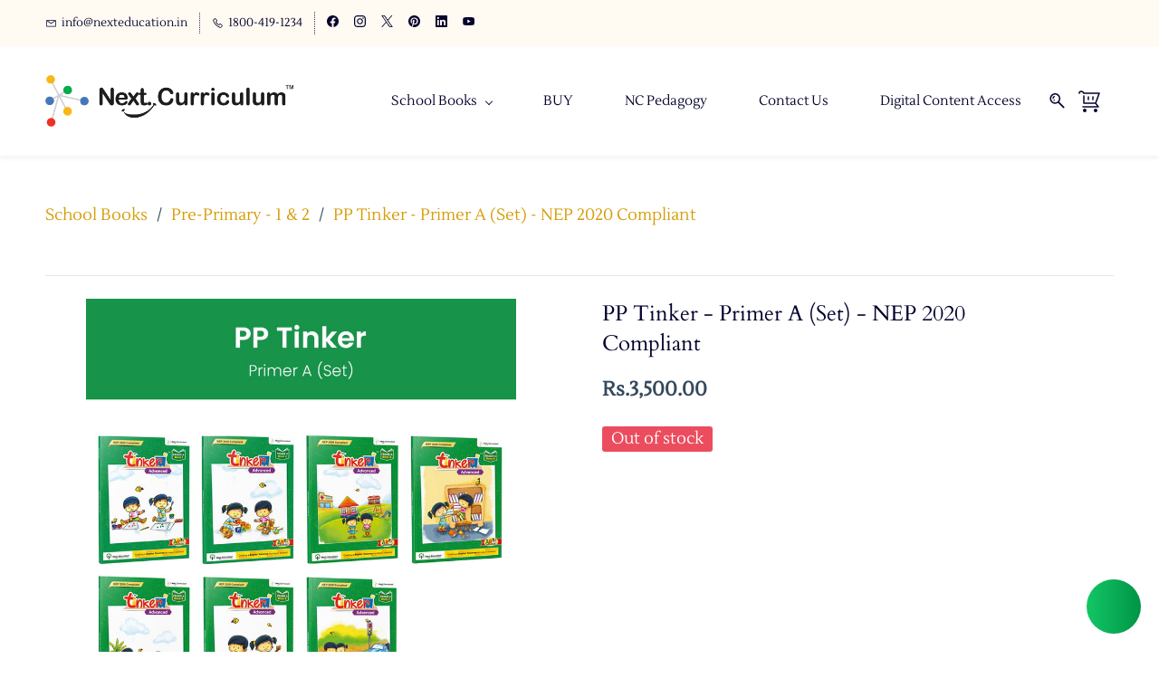

--- FILE ---
content_type: text/html;charset=UTF-8
request_url: https://nextbooks.nextcurriculum.in/products/pp-tinker-primer-a-set-nep-2020-compliant/1010810000000896007
body_size: 26751
content:
<!doctype html><html lang="en-US" dir="ltr" data-nojs><head><title>PP Tinker - Primer A (Set) - NEP 2020 Compliant</title><meta name="viewport" content="width=device-width, initial-scale=1.0, shrink-to-fit=no"><meta http-equiv="Content-Type" content="text/html; charset=utf-8"/><meta name="generator" content="Zoho Commerce, https://www.zoho.com/commerce"/><link rel="icon" href="/favicon.png"/><meta property="og:type" content="product"/><meta property="og:url" content="https://nextbooks.nextcurriculum.in/products/pp-tinker-primer-a-set-nep-2020-compliant/1010810000000896007"/><meta property="og:product:product_link" content="https://nextbooks.nextcurriculum.in/products/pp-tinker-primer-a-set-nep-2020-compliant/1010810000000896007"/><meta property="og:title" content="PP Tinker - Primer A (Set) - NEP 2020 Compliant"/><meta property="og:site_name" content="Next Curriculum"/><meta property="og:image" content="https://nextbooks.nextcurriculum.in/product-images/PP+tinker+Primer+A.jpg/1010810000001241010/1100x1100"/><meta property="og:product:availability" content="oos"/><meta property="product:item_group_id" content="1010810000000896007"/><meta property="og:product:price:currency" content="INR"/><meta property="og:product:sale_price:currency" content="INR"/><meta property="og:product:sale_price:amount" content="3500.0"/><meta property="og:product:price:amount" content="3500.0"/><meta name="twitter:card" content="summary_large_image"/><meta name="twitter:url" content="https://nextbooks.nextcurriculum.in/products/pp-tinker-primer-a-set-nep-2020-compliant/1010810000000896007"/><meta name="twitter:title" content="PP Tinker - Primer A (Set) - NEP 2020 Compliant"/><meta name="twitter:image" content="https://nextbooks.nextcurriculum.in/product-images/PP+tinker+Primer+A.jpg/1010810000001241010/1100x1100"/><meta name="twitter:description" content=""/><link href="https://ecommerce-stratus.zohostratus.in/IDC/css/zstore-core.css" rel="preload" type="text/css" as="style"><link href="https://ecommerce-stratus.zohostratus.in/IDC/css/zstore-core.css" rel="stylesheet" type="text/css"><link rel="preconnect" href="//img.zohostatic.com"><link rel="preconnect" href="//static.zohocdn.com"><link rel="preconnect" href="//https://cdn2.zohoecommerce.com"><link href="https://cdn2.zohoecommerce.com/template/93838bcb452d480cbe35c7fafe2494c2/stylesheets/style.css?v=1759748769901&storefront_domain=nextbooks.nextcurriculum.in" rel="preload" type="text/css" as="style"><link href="https://cdn2.zohoecommerce.com/template/93838bcb452d480cbe35c7fafe2494c2/stylesheets/style.css?v=1759748769901&storefront_domain=nextbooks.nextcurriculum.in" rel="stylesheet" type="text/css"><link href="https://cdn2.zohoecommerce.com/template/93838bcb452d480cbe35c7fafe2494c2/stylesheets/sub-style.css?v=1759748769901&storefront_domain=nextbooks.nextcurriculum.in" rel="preload" type="text/css" as="style"><link href="https://cdn2.zohoecommerce.com/template/93838bcb452d480cbe35c7fafe2494c2/stylesheets/sub-style.css?v=1759748769901&storefront_domain=nextbooks.nextcurriculum.in" rel="stylesheet" type="text/css"><link rel="preload" type="text/css" href="//webfonts.zoho.in/css?family=Lustria/Cardo:400,700/Source Sans Pro:100,300,400/Muli:100,300,400/Arvo/Arimo/Comfortaa/Lato:300,400&amp;display=swap" as="style"><link rel="stylesheet" type="text/css" href="//webfonts.zoho.in/css?family=Lustria/Cardo:400,700/Source Sans Pro:100,300,400/Muli:100,300,400/Arvo/Arimo/Comfortaa/Lato:300,400&amp;display=swap"><link href="https://cdn2.zohoecommerce.com/zs-customcss.css?v=1759748769901&storefront_domain=nextbooks.nextcurriculum.in" rel="preload" type="text/css" as="style"><link href="https://cdn2.zohoecommerce.com/zs-customcss.css?v=1759748769901&storefront_domain=nextbooks.nextcurriculum.in" rel="stylesheet" type="text/css"><script>window.is_portal_site="false";</script><script type="application/javascript">window.zs_view="product";</script><script type="text/javascript">window.zs_resource_id='30543000003520825';window.zs_product={"product_id":"1010810000000896007","name":"PP Tinker - Primer A (Set) - NEP 2020 Compliant","type":0,"handle":"pp-tinker-primer-a-set-nep-2020-compliant","url":"/products/pp-tinker-primer-a-set-nep-2020-compliant/1010810000000896007","quick_look_url":"/products/pp-tinker-primer-a-set-nep-2020-compliant/1010810000000896007?quick_look=true","category_name":"Pre-Primary - 1 & 2","category_id":"1010810000000074019","brand":"Next Education","status":true,"description":"","short_description":"","has_variant_price":false,"has_variants":false,"is_out_of_stock":true,"label_price":3500,"selling_price":3500,"starts_with":3500,"ends_with":3500,"on_sale":false,"is_returnable":true,"is_stock_managed":true,"documents":[{"document_id":"1010810000001241010","name":"PP tinker Primer A.jpg","is_featured":false,"attachment_order":0,"alter_text":"PP Tinker - Primer A (Set) - NEP 2020 Compliant"},{"document_id":"1010810000000895008","name":"2.jpg","is_featured":false,"attachment_order":0,"alter_text":"PP Tinker - Primer A (Set) - NEP 2020 Compliant"},{"document_id":"1010810000000895010","name":"1.jpg","is_featured":false,"attachment_order":0,"alter_text":"PP Tinker - Primer A (Set) - NEP 2020 Compliant"},{"document_id":"1010810000000895012","name":"2.jpg","is_featured":false,"attachment_order":0,"alter_text":"PP Tinker - Primer A (Set) - NEP 2020 Compliant"},{"document_id":"1010810000000895014","name":"1.jpg","is_featured":false,"attachment_order":0,"alter_text":"PP Tinker - Primer A (Set) - NEP 2020 Compliant"},{"document_id":"1010810000000895016","name":"2.jpg","is_featured":false,"attachment_order":0,"alter_text":"PP Tinker - Primer A (Set) - NEP 2020 Compliant"},{"document_id":"1010810000000895018","name":"1.jpg","is_featured":false,"attachment_order":0,"alter_text":"PP Tinker - Primer A (Set) - NEP 2020 Compliant"},{"document_id":"1010810000000895020","name":"2.jpg","is_featured":false,"attachment_order":0,"alter_text":"PP Tinker - Primer A (Set) - NEP 2020 Compliant"},{"document_id":"1010810000000895022","name":"1.jpg","is_featured":false,"attachment_order":0,"alter_text":"PP Tinker - Primer A (Set) - NEP 2020 Compliant"},{"document_id":"1010810000000895024","name":"2.jpg","is_featured":false,"attachment_order":0,"alter_text":"PP Tinker - Primer A (Set) - NEP 2020 Compliant"},{"document_id":"1010810000000895026","name":"1.jpg","is_featured":false,"attachment_order":0,"alter_text":"PP Tinker - Primer A (Set) - NEP 2020 Compliant"},{"document_id":"1010810000000895028","name":"2.jpg","is_featured":false,"attachment_order":0,"alter_text":"PP Tinker - Primer A (Set) - NEP 2020 Compliant"},{"document_id":"1010810000000895030","name":"1.jpg","is_featured":false,"attachment_order":0,"alter_text":"PP Tinker - Primer A (Set) - NEP 2020 Compliant"},{"document_id":"1010810000000895032","name":"2.jpg","is_featured":false,"attachment_order":0,"alter_text":"PP Tinker - Primer A (Set) - NEP 2020 Compliant"},{"document_id":"1010810000000895034","name":"1.jpg","is_featured":false,"attachment_order":0,"alter_text":"PP Tinker - Primer A (Set) - NEP 2020 Compliant"},{"document_id":"1010810000001559405","name":"2.jpg","is_featured":false,"attachment_order":0,"alter_text":"PP Tinker - Primer A (Set) - NEP 2020 Compliant"},{"document_id":"1010810000001559407","name":"3.jpg","is_featured":false,"attachment_order":0,"alter_text":"PP Tinker - Primer A (Set) - NEP 2020 Compliant"}],"images":[{"id":"1010810000001241010","url":"/product-images/PP+tinker+Primer+A.jpg/1010810000001241010","title":"PP Tinker - Primer A (Set) - NEP 2020 Compliant","alternate_text":"PP Tinker - Primer A (Set) - NEP 2020 Compliant","order":1,"is_featured":false,"is_placeholder_image":false},{"id":"1010810000000895008","url":"/product-images/2.jpg/1010810000000895008","title":"PP Tinker - Primer A (Set) - NEP 2020 Compliant","alternate_text":"PP Tinker - Primer A (Set) - NEP 2020 Compliant","order":2,"is_featured":false,"is_placeholder_image":false},{"id":"1010810000000895010","url":"/product-images/1.jpg/1010810000000895010","title":"PP Tinker - Primer A (Set) - NEP 2020 Compliant","alternate_text":"PP Tinker - Primer A (Set) - NEP 2020 Compliant","order":3,"is_featured":false,"is_placeholder_image":false},{"id":"1010810000000895012","url":"/product-images/2.jpg/1010810000000895012","title":"PP Tinker - Primer A (Set) - NEP 2020 Compliant","alternate_text":"PP Tinker - Primer A (Set) - NEP 2020 Compliant","order":4,"is_featured":false,"is_placeholder_image":false},{"id":"1010810000000895014","url":"/product-images/1.jpg/1010810000000895014","title":"PP Tinker - Primer A (Set) - NEP 2020 Compliant","alternate_text":"PP Tinker - Primer A (Set) - NEP 2020 Compliant","order":5,"is_featured":false,"is_placeholder_image":false},{"id":"1010810000000895016","url":"/product-images/2.jpg/1010810000000895016","title":"PP Tinker - Primer A (Set) - NEP 2020 Compliant","alternate_text":"PP Tinker - Primer A (Set) - NEP 2020 Compliant","order":6,"is_featured":false,"is_placeholder_image":false},{"id":"1010810000000895018","url":"/product-images/1.jpg/1010810000000895018","title":"PP Tinker - Primer A (Set) - NEP 2020 Compliant","alternate_text":"PP Tinker - Primer A (Set) - NEP 2020 Compliant","order":7,"is_featured":false,"is_placeholder_image":false},{"id":"1010810000000895020","url":"/product-images/2.jpg/1010810000000895020","title":"PP Tinker - Primer A (Set) - NEP 2020 Compliant","alternate_text":"PP Tinker - Primer A (Set) - NEP 2020 Compliant","order":8,"is_featured":false,"is_placeholder_image":false},{"id":"1010810000000895022","url":"/product-images/1.jpg/1010810000000895022","title":"PP Tinker - Primer A (Set) - NEP 2020 Compliant","alternate_text":"PP Tinker - Primer A (Set) - NEP 2020 Compliant","order":9,"is_featured":false,"is_placeholder_image":false},{"id":"1010810000000895024","url":"/product-images/2.jpg/1010810000000895024","title":"PP Tinker - Primer A (Set) - NEP 2020 Compliant","alternate_text":"PP Tinker - Primer A (Set) - NEP 2020 Compliant","order":10,"is_featured":false,"is_placeholder_image":false},{"id":"1010810000000895026","url":"/product-images/1.jpg/1010810000000895026","title":"PP Tinker - Primer A (Set) - NEP 2020 Compliant","alternate_text":"PP Tinker - Primer A (Set) - NEP 2020 Compliant","order":11,"is_featured":false,"is_placeholder_image":false},{"id":"1010810000000895028","url":"/product-images/2.jpg/1010810000000895028","title":"PP Tinker - Primer A (Set) - NEP 2020 Compliant","alternate_text":"PP Tinker - Primer A (Set) - NEP 2020 Compliant","order":12,"is_featured":false,"is_placeholder_image":false},{"id":"1010810000000895030","url":"/product-images/1.jpg/1010810000000895030","title":"PP Tinker - Primer A (Set) - NEP 2020 Compliant","alternate_text":"PP Tinker - Primer A (Set) - NEP 2020 Compliant","order":13,"is_featured":false,"is_placeholder_image":false},{"id":"1010810000000895032","url":"/product-images/2.jpg/1010810000000895032","title":"PP Tinker - Primer A (Set) - NEP 2020 Compliant","alternate_text":"PP Tinker - Primer A (Set) - NEP 2020 Compliant","order":14,"is_featured":false,"is_placeholder_image":false},{"id":"1010810000000895034","url":"/product-images/1.jpg/1010810000000895034","title":"PP Tinker - Primer A (Set) - NEP 2020 Compliant","alternate_text":"PP Tinker - Primer A (Set) - NEP 2020 Compliant","order":15,"is_featured":false,"is_placeholder_image":false},{"id":"1010810000001559405","url":"/product-images/2.jpg/1010810000001559405","title":"PP Tinker - Primer A (Set) - NEP 2020 Compliant","alternate_text":"PP Tinker - Primer A (Set) - NEP 2020 Compliant","order":16,"is_featured":false,"is_placeholder_image":false},{"id":"1010810000001559407","url":"/product-images/3.jpg/1010810000001559407","title":"PP Tinker - Primer A (Set) - NEP 2020 Compliant","alternate_text":"PP Tinker - Primer A (Set) - NEP 2020 Compliant","order":17,"is_featured":false,"is_placeholder_image":false}],"attributes":[],"seo":{"description":"","keyword":"","title":"PP Tinker - Primer A (Set) - NEP 2020 Compliant"},"specification_group":[],"variants":[{"variant_id":"1010810000000896005","options":[],"stock_available":-20,"double_stock_available":-20,"is_out_of_stock":true,"is_returnable":false,"selling_price":3500,"label_price":3500,"sku":"B22C131","isbn":"9789360000000","mpn":"","upc":"","ean":"","price_brackets":[],"images":[{"id":"1010810000001559405","url":"/product-images/2.jpg/1010810000001559405","title":"PP Tinker - Primer A (Set) - NEP 2020 Compliant","alternate_text":"PP Tinker - Primer A (Set) - NEP 2020 Compliant","order":16,"is_featured":false,"is_placeholder_image":false},{"id":"1010810000001559407","url":"/product-images/3.jpg/1010810000001559407","title":"PP Tinker - Primer A (Set) - NEP 2020 Compliant","alternate_text":"PP Tinker - Primer A (Set) - NEP 2020 Compliant","order":17,"is_featured":false,"is_placeholder_image":false}],"is_available_for_purchase":false,"is_deliverable":true,"hide_add_to_cart":false,"show_add_to_quote":false,"hide_price":false,"product_type":"goods","hsn_or_sac":"49011010","is_taxable":true,"is_wishlisted":false,"minimum_order_quantity":"","maximum_order_quantity":"","return_period_in_days":0,"is_combo_product":false,"manufacturer":"","package_details":{"length":0,"width":0,"height":0,"weight":0,"weight_unit":"kg","dimension_unit":"cm"},"is_stock_managed":true}],"tags":[],"bread_crumbs":[{"name":"School Books","url":"/categories/products/1010810000000030024","is_selected":false},{"name":"Pre-Primary - 1 & 2","url":"/categories/pp-1/1010810000000074019","is_selected":false},{"name":"PP Tinker - Primer A (Set) - NEP 2020 Compliant","url":"/products/pp-tinker-primer-a-set-nep-2020-compliant/1010810000000896007","is_selected":false}],"review_id":"30543000003520825","is_social_share_enabled":false,"is_product_custom_fields_enabled":false,"is_product_review_enabled":false,"is_product_price_brackets_available":false,"is_input_custom_field_available":false,"unit":"","is_available_for_purchase":false,"is_deliverable":true,"embed_js_url":"https://ecommerce-stratus.zohostratus.in/IDC/js/zstore-embed.js","embed_css_url":"https://ecommerce-stratus.zohostratus.in/IDC/css/zstore-embed.css","is_taxable":true,"is_wishlisted":false,"manufacturer":""};window.zs_resource_url='/products/pp-tinker-primer-a-set-nep-2020-compliant/1010810000000896007';window.zs_site_resource_id = "30543000000003020";</script><script src="https://cdn2.zohoecommerce.com/zs-lang_en_US.js?v=1759748769901&storefront_domain=nextbooks.nextcurriculum.in" defer></script><script src="https://ecommerce-stratus.zohostratus.in/IDC/js/zstore-core.js" defer></script><script src="https://cdn2.zohoecommerce.com/template/93838bcb452d480cbe35c7fafe2494c2/js/header.js?v=1759748769901&storefront_domain=nextbooks.nextcurriculum.in" defer></script><script src="https://cdn2.zohoecommerce.com/template/93838bcb452d480cbe35c7fafe2494c2/js/eventhandler.js?v=1759748769901&storefront_domain=nextbooks.nextcurriculum.in" defer></script><script src="https://cdn2.zohoecommerce.com/template/93838bcb452d480cbe35c7fafe2494c2/js/megamenu.js?v=1759748769901&storefront_domain=nextbooks.nextcurriculum.in" defer></script><script src="https://cdn2.zohoecommerce.com/template/93838bcb452d480cbe35c7fafe2494c2/js/language-list.js?v=1759748769901&storefront_domain=nextbooks.nextcurriculum.in" defer></script><script src="https://cdn2.zohoecommerce.com/template/93838bcb452d480cbe35c7fafe2494c2/js/custom.js?v=1759748769901&storefront_domain=nextbooks.nextcurriculum.in" defer></script><script src="https://cdn2.zohoecommerce.com/template/93838bcb452d480cbe35c7fafe2494c2/js/store.js?v=1759748769901&storefront_domain=nextbooks.nextcurriculum.in" defer></script><script src="https://cdn2.zohoecommerce.com/template/93838bcb452d480cbe35c7fafe2494c2/js/products-pagination.js?v=1759748769901&storefront_domain=nextbooks.nextcurriculum.in" defer></script><script>window.zs_data_center="India";</script><script>window.stand_alone_path="";</script><script>window.zs_rendering_mode="live";</script><script>window.is_social_share_enabled="false";</script><script src="https://ecommerce-stratus.zohostratus.in/IDC/js/browser_compatibility.js" defer></script><script type="application/ld+json" id="schemagenerator">[{"@context":"http:\/\/schema.org\/","@type":"Organization","url":"https:\/\/nextbooks.nextcurriculum.in","logo":"https:\/\/nextbooks.nextcurriculum.in\/images\/Next Curriculum.png","sameAs":["https:\/\/www.youtube.com\/c\/nexteducation","https:\/\/twitter.com\/NextEducationin","https:\/\/www.facebook.com\/NextEducationIndia\/?ref=ts","https:\/\/www.pinterest.com\/nexteducation\/","https:\/\/in.linkedin.com\/company\/nexteducation","https:\/\/www.instagram.com\/nexteducationindia\/"]},{"@context":"http:\/\/schema.org","@type":"BreadcrumbList","itemListElement":[{"@type":"ListItem","position":1,"item":{"@id":"https:\/\/nextbooks.nextcurriculum.in\/categories\/products\/1010810000000030024","name":"School Books"}},{"@type":"ListItem","position":2,"item":{"@id":"https:\/\/nextbooks.nextcurriculum.in\/categories\/pp-1\/1010810000000074019","name":"Pre-Primary - 1 & 2"}},{"@type":"ListItem","position":3,"item":{"@id":"https:\/\/nextbooks.nextcurriculum.in\/products\/pp-tinker-primer-a-set-nep-2020-compliant\/1010810000000896007","name":"PP Tinker - Primer A (Set) - NEP 2020 Compliant"}}]},{"@context":"http:\/\/schema.org\/","@type":"Product","name":"PP Tinker - Primer A (Set) - NEP 2020 Compliant","additionalProperty":[{"@type":"PropertyValue","propertyID":"item_group_id","value":"1010810000000896007"}],"image":["https:\/\/nextbooks.nextcurriculum.in\/product-images\/2.jpg\/1010810000001559405\/1100x1100","https:\/\/nextbooks.nextcurriculum.in\/product-images\/3.jpg\/1010810000001559407\/1100x1100"],"productID":"1010810000000896005","description":"","sku":"B22C131","gtin13":"9789360000000","mpn":"","gtin12":"","brand":"Next Education","offers":{"@type":"Offer","price":3500.0,"priceCurrency":"INR","availability":"OutOfStock","url":"https:\/\/nextbooks.nextcurriculum.in\/products\/pp-tinker-primer-a-set-nep-2020-compliant\/1010810000000896007"}}]</script><!-- Google Tag Manager --><script>(function(w,d,s,l,i){w[l]=w[l]||[];w[l].push({'gtm.start':new Date().getTime(),event:'gtm.js'});var f=d.getElementsByTagName(s)[0],j=d.createElement(s),dl=l!='dataLayer'?'&l='+l:'';j.async=true;j.src='https://www.googletagmanager.com/gtm.js?id='+i+dl;f.parentNode.insertBefore(j,f);})(window,document,'script','dataLayer','GTM-NXMMKGP');</script><!-- End Google Tag Manager --><link rel="canonical" href="https://nextbooks.nextcurriculum.in/products/pp-tinker-primer-a-set-nep-2020-compliant/1010810000000896007"/><!-- On load Functions --><script>
	function handleFallBackForImage(elem) {
		elem.onerror = null;

		const fallbackSrc = elem.getAttribute('data-fallback');
		const fallBackResolution = elem.getAttribute('data-fallback-resolution');
		const pictureElem = elem.closest('picture');

		const originalImgSrc = elem.src;

		elem.src = fallbackSrc;
		if(fallBackResolution){
			elem.setAttribute('data-image-resolution', fallBackResolution);
		}
		// If srcset available change the url to fallback
		if (pictureElem) {
			const sources = pictureElem.querySelectorAll('source');
			sources.forEach(source => {
				const srcset = source.getAttribute('srcset');
				if (!srcset) return;

				const newSrcSet = srcset
					.split(',')
					.map(item => {
						const [path, size] = item.trim().split(' ');
						return `${fallbackSrc} ${size}`;
					})
					.join(', ');

				source.setAttribute('srcset', newSrcSet);
			});
		}
	}
	function validateBackgroundImage(elem) {
		const basePath = elem.getAttribute('data-bg');
		const fallback = elem.getAttribute('data-bg-fallback');
		if (!basePath) return;

		// Creating a new image with the same url to check if it is a valid url
		const img = new Image();
		img.src = basePath;
		img.onload = () => {
			// image is valid, do nothing
		};
		img.onerror = () => {
			// image is not valid, change the background url to fallback
			elem.style.backgroundImage = `url('${fallback}')`;
		};

	}
	document.addEventListener('DOMContentLoaded', () => {
		document.querySelectorAll('[data-fallback-init]').forEach(elem => {
			validateBackgroundImage(elem);
		});
	});
	
</script></head><body data-zs-home="true" data-zs-subsite="" data-zs-display-mode="default"><!-- Google Tag Manager (noscript) --><noscript><iframe src="https://www.googletagmanager.com/ns.html?id=GTM-NXMMKGP" height="0" width="0" style="display:none;visibility:hidden;"></iframe></noscript><!-- End Google Tag Manager (noscript) --><div data-headercontainer="zptheme-data-headercontainer" data-zs-mobile-headerstyle="01" class="zpheader-style-01 theme-pages-full-stretch theme-mobile-header-style-01"><div class="theme-header-topbar theme-hide-res-topbar-checkout " data-dark-part-applied="false" data-theme-topbar="zptheme-topbar"><div class="zpcontainer"><div data-topbarinfo-position="zptheme-topbarinfo-position"><div class="theme-topbar-contact-info theme-verticalheader-top-space" data-contact-info="zptheme-contact-info"><ul data-contact-info-inner="zptheme-contact-info-inner"><li class="theme-topbar-info"><a href="mailto:info@nexteducation.in"><span class="theme-topbar-info-icon" data-zs-contact-mail-icon><svg viewBox="0 0 512 513.5" xmlns="http://www.w3.org/2000/svg"><path d="M48 128h16 384 16v16 256 16h-16-384-16v-16-256-16z m69 32l139 92.5 139-92.5h-278z m-37 14v210h352v-210l-167 111.5-9 5.5-9-5.5z"/></svg></span><span class="theme-topbar-info-icon-text" data-zs-contact-mail-text>info@nexteducation.in</span></a></li><li class="theme-topbar-info"><a href="tel:1800-419-1234"><span class="theme-topbar-info-icon" data-zs-contact-phone-icon><svg viewBox="0 0 512 513.5" xmlns="http://www.w3.org/2000/svg"><path d="M138.5 48c8.376 0 16.6562 3.0244 23.5 8.5l1 0.5 0.5 0.5 64 66 1.5 1.5-0.5 0.5c14.1738 13.2119 13.9678 35.5322 0.5 49l-32 32c4.9189 11.2773 18.3291 40.0186 44.5 65 26.3584 25.1602 53.9316 39.4668 65.5 45l31.5-31.5 0.5-0.5c13.2793-13.2793 36.7207-13.2793 50 0l0.5 1 65 65c13.2793 13.2793 13.2793 36.2207 0 49.5l-49.5 49.5-0.5 0.5-0.5 0.5c-15.0107 12.8672-36.04 17.4863-55.5 11h-0.5c-37.5488-14.6934-113.509-48.0088-181.5-116-67.7266-67.7266-102.448-142.659-116-181.5-0.0352-0.0996 0.0342-0.4004 0-0.5-6.7031-18.4336-1.915-39.7383 13.5-54l-0.5-0.5 50-51.5 0.5-0.5 1-0.5c6.8438-5.4756 15.124-8.5 23.5-8.5z m0 32c-1.1719 0-2.3438 0.5752-3.5 1.5l-48.5 49.5-0.5 0.5-0.5 0.5c-5.6738 4.8633-7.4394 14.4932-5 21 12.1201 34.8467 45.1992 106.699 108.5 170 62.7842 62.7842 133.224 93.7607 169.5 108 9.3408 3.1133 17.1113 1.833 24.5-4.5l49-49c2.7207-2.7207 2.7207-1.7793 0-4.5l-65.5-65.5c-2.7207-2.7207-2.2793-2.7207-5 0l-40 40-7.5 7.5-10-4.5s-43.8311-18.5518-81-52.5l-3.5-3c-38.5947-36.8408-57-86-57-86l-3.5-10 7.5-7 40-40c1.9658-1.9658 0.874-3.6006 1-3.5l-0.5-0.5-1-1-64-65.5c-1.1563-0.9248-2.3281-1.5-3.5-1.5z"/></svg></span><span class="theme-topbar-info-icon-text" data-zs-contact-phone-text>1800-419-1234</span></a></li></ul></div>
</div><div class="theme-socialicon-parent " data-socialicon-parent="zptheme-socialicon-parent"><ul class="theme-scoialicon-inner-parent" data-socialicon-inner-parent="zptheme-socialicon-inner-parent"><li class="theme-socialicon-list"><a href="https://www.facebook.com/NextEducationIndia/?ref=ts" target="_blank" class="theme-facebook-container" data-zs-social-profile-link><svg class="zpsocialprofile" viewBox="0 0 64 64" xmlns="http://www.w3.org/2000/svg"><path d="M64,32.1989637 C64,14.4248705 49.6642636,0 32,0 C14.3357364,0 -8.52651283e-14,14.4248705 -8.52651283e-14,32.1989637 C-8.52651283e-14,48.2818653 11.6992791,61.6124352 27.0236869,64 L27.0236869,41.4839378 L18.8506694,41.4839378 L18.8506694,32.1989637 L27.0236869,32.1989637 L27.0236869,25.1025907 C27.0236869,17.0445596 31.76931,12.5678756 39.0854789,12.5678756 C42.5787848,12.5678756 46.2039135,13.2310881 46.2039135,13.2310881 L46.2039135,21.0901554 L42.1833162,21.0901554 C38.1956746,21.0901554 36.9433574,23.6103627 36.9433574,26.1305699 L36.9433574,32.1658031 L45.8414006,32.1658031 L44.4243048,41.4507772 L36.9433574,41.4507772 L36.9433574,63.9668394 C52.3007209,61.6124352 64,48.2818653 64,32.1989637 Z"></path></svg></a></li><li class="theme-socialicon-list"><a href="https://www.instagram.com/nexteducationindia/" target="_blank" class="theme-instagram-container" data-zs-social-profile-link><svg class="zpsocialprofile" viewBox="0 0 64 64" xmlns="http://www.w3.org/2000/svg"><path d="M18.7470755,0.221595251 C15.3422244,0.382299247 13.0166948,0.927668835 10.9845413,1.72394402 C8.8808805,2.5440464 7.09761014,3.64310557 5.32364538,5.42434073 C3.54758782,7.20661909 2.45687425,8.99304465 1.64301187,11.0988238 C0.855031083,13.1361614 0.321066295,15.4627981 0.170711099,18.8697484 C0.0214311023,22.2829708 -0.012802497,23.3716107 0.00383750267,32.0611721 C0.0204135023,40.7496967 0.0587623014,41.8403975 0.221527098,45.254631 C0.384285494,48.6585158 0.927619882,50.9830597 1.72388866,53.0162565 C2.54502785,55.1199428 3.64296062,56.9022276 5.42521338,58.6772547 C7.20645494,60.4522883 8.9939045,61.5419779 11.1006629,62.3569282 C13.1359204,63.1438722 15.46353,63.6799042 18.8694627,63.8291842 C22.2826082,63.9795458 23.3722466,64.0127042 32.0596384,63.9961282 C40.7511454,63.9795458 41.8408478,63.941165 45.2539933,63.7794178 C48.6588444,63.616653 50.9822875,63.0712898 53.0165275,62.2770946 C55.1201883,61.4538563 56.9034586,60.3579395 58.6774234,58.5756547 C60.4513945,56.7943876 61.5421081,55.0069188 62.3560345,52.9001285 C63.1440153,50.8648453 63.6800089,48.5372038 63.8282777,45.1333446 C63.9775577,41.7180679 64.0128665,40.6273351 63.9962265,31.9388169 C63.9796441,23.2492555 63.9402841,22.1606092 63.7785369,18.7484684 C63.6167897,15.3414861 63.0714329,13.0179854 62.2761753,10.9837454 C61.4540249,8.88005905 60.3571033,7.0987919 58.5758618,5.32274074 C56.7946202,3.54875038 55.0071771,2.4559312 52.9004123,1.64411682 C50.8641371,0.856129637 48.5375324,0.319048049 45.1316061,0.171822452 C41.7184606,0.0204496555 40.6288222,-0.0127087437 31.9383264,0.00387365592 C23.2499298,0.0204560555 22.160285,0.0577936547 18.7470755,0.221595251 M19.1203747,58.0696835 C16.0006051,57.9338499 14.3064996,57.4154436 13.1774308,56.9810372 C11.682346,56.4024772 10.6154853,55.7088452 9.49261809,54.5942852 C8.37184371,53.4755524 7.67612533,52.4117765 7.09241974,50.9198021 C6.65381495,49.7906885 6.12611576,48.0986182 5.97993337,44.9788358 C5.82129017,41.6060871 5.78502777,40.5941383 5.76945657,32.0497481 C5.75287417,23.5074443 5.78394617,22.4954955 5.93120377,19.1196428 C6.06491897,16.0019213 6.58648055,14.3057037 7.01983094,13.1776334 C7.59834613,11.6804686 8.28988531,10.6156558 9.40655089,9.49280784 C10.5252389,8.36992787 11.5889956,7.67628948 13.081994,7.0925775 C14.2100452,6.65191191 15.9021283,6.12831512 19.0208227,5.98007832 C22.3956194,5.82038552 23.4064738,5.78618392 31.9486944,5.76960153 C40.4929438,5.75298713 41.5048734,5.78307992 44.8807453,5.93134872 C47.9983644,6.06715032 49.6945564,6.58350231 50.8216028,7.0199951 C52.3176987,7.59852308 53.3845595,8.28801427 54.5064091,9.40674704 C55.628201,10.5254798 56.323913,11.5871694 56.9076186,13.0832846 C57.3482458,14.2082189 57.8718362,15.9023821 58.0190938,19.0201036 C58.1797594,22.3949387 58.2160858,23.4068555 58.231593,31.9491913 C58.2481754,40.4935879 58.2171034,41.5054983 58.0688346,44.8792902 C57.933033,47.9990726 57.4156442,49.6942725 56.9802074,50.8243973 C56.4016858,52.3184581 55.710089,53.3853316 54.5924123,54.5082116 C53.4747995,55.6269444 52.4110427,56.3246916 50.9169691,56.9084356 C49.7910044,57.348026 48.0968988,57.8726723 44.9802333,58.0209411 C41.6055006,58.1795587 40.5945822,58.2158467 32.0492576,58.2314179 C23.507037,58.2480131 22.4961826,58.2158659 19.1203747,58.0696835 M45.2073489,14.8946189 C45.2114717,17.0138765 46.9346204,18.729806 49.053846,18.7256663 C51.1740891,18.7215116 52.8900251,16.9993549 52.8869253,14.8800973 C52.8827483,12.7608398 51.1595931,11.043899 49.03935,11.0480387 C46.9191132,11.052187 45.2031773,12.7753614 45.2073489,14.8946189 M15.5693094,32.0310857 C15.5869347,41.1063495 22.957565,48.4469894 32.0305952,48.4293954 C41.1046942,48.4117446 48.4493852,41.0430983 48.4318231,31.9678665 C48.414134,22.8957323 41.0424926,15.5509133 31.967376,15.5685072 C22.8942818,15.5861645 15.5516836,22.9579403 15.5693094,32.0310857 M21.3328633,32.0196937 C21.3225058,26.1295435 26.0897377,21.344654 31.978768,21.3342528 C37.868867,21.3228812 42.6547101,26.0880651 42.6661227,31.9792585 C42.6775581,37.870452 37.9103198,42.6542983 32.0192032,42.6657427 C26.1301793,42.6771143 21.3442722,37.9108872 21.3328633,32.0196937"></path></svg></a></li><li class="theme-socialicon-list"><a href="https://twitter.com/NextEducationin" target="_blank" class="theme-twitter-container" data-zs-social-profile-link><svg xmlns="http://www.w3.org/2000/svg" width="24" height="24" viewBox="0 0 24 24"><path fill-rule="nonzero" d="M14.23 10.16 22.97 0H20.9l-7.59 8.82L7.24 0H.25l9.17 13.34L.25 24h2.07l8.02-9.32 6.4 9.32h6.99l-9.5-13.84Zm-2.84 3.3-.93-1.33L3.07 1.56h3.18l5.97 8.53.92 1.33 7.76 11.09h-3.18l-6.33-9.05Z"/></svg></a></li><li class="theme-socialicon-list"><a href="https://www.pinterest.com/nexteducation/" target="_blank" class="theme-pinterest-container" data-zs-social-profile-link><svg class="zpsocialprofile" viewBox="0 0 64 64" xmlns="http://www.w3.org/2000/svg"><path d="M0,31.9999808 C0,45.6613124 8.56263559,57.3253073 20.6133183,61.9146428 C20.3200192,59.4159559 20.007981,55.2959449 20.6799807,52.4053478 C21.2586684,49.9199473 24.4159918,36.570654 24.4159918,36.570654 C24.4159918,36.570654 23.4639794,34.664018 23.4639794,31.8400065 C23.4639794,27.4133332 26.0293287,24.1066339 29.2266649,24.1066339 C31.9466893,24.1066339 33.2586631,26.1466714 33.2586631,28.5919823 C33.2586631,31.3252931 31.5173007,35.4106673 30.6186643,39.1999776 C29.869327,42.3706642 32.2106508,44.9572871 35.3360254,44.9572871 C40.9973349,44.9572871 45.3519698,38.9866273 45.3519698,30.3679815 C45.3519698,22.7386729 39.869297,17.4079872 32.0426893,17.4079872 C22.9812916,17.4079872 17.661358,24.2053218 17.661358,31.2319811 C17.661358,33.9706679 18.7146695,36.9039658 20.0320193,38.5013283 C20.2906816,38.8186658 20.3306944,39.0933025 20.2533568,39.4160159 C20.010669,40.4240155 19.471994,42.5866257 19.3680068,43.0293007 C19.2266949,43.6106765 18.9066694,43.736014 18.3013321,43.4533134 C14.3226331,41.6026646 11.8373094,35.7866799 11.8373094,31.1146308 C11.8373094,21.0639728 19.1359941,11.8373017 32.8826505,11.8373017 C43.9333208,11.8373017 52.5226291,19.7119862 52.5226291,30.2346568 C52.5226291,41.2132887 45.6026449,50.0506609 35.9919739,50.0506609 C32.7626889,50.0506609 29.7306263,48.3706616 28.6906779,46.3892993 C28.6906779,46.3892993 27.0933154,52.4746214 26.7066276,53.9626207 C25.9546791,56.8532947 23.8693297,60.5119683 22.5760182,62.5893305 C25.5573161,63.5066293 28.7200155,64 31.9999885,64 C49.6719679,64 64,49.6719602 64,31.9999808 C64,14.3280014 49.6719679,7.10542736e-15 31.9999885,7.10542736e-15 C14.3280091,7.10542736e-15 0,14.3280014 0,31.9999808" style="fill:inherit;"></path></svg></a></li><li class="theme-socialicon-list"><a href="https://in.linkedin.com/company/nexteducation" target="_blank" class="theme-linkedin-container" data-zs-social-profile-link><svg class="zpsocialprofile" viewBox="0 0 64 64" xmlns="http://www.w3.org/2000/svg"><path d="M64 4.706v54.588A4.706 4.706 0 0 1 59.294 64H4.706A4.706 4.706 0 0 1 0 59.294V4.706A4.706 4.706 0 0 1 4.706 0h54.588A4.706 4.706 0 0 1 64 4.706zM18.824 24.47H9.412v30.117h9.412V24.471zm.847-10.353a5.421 5.421 0 0 0-5.384-5.46h-.17a5.459 5.459 0 0 0 0 10.918 5.421 5.421 0 0 0 5.554-5.289v-.17zm34.917 22.174c0-9.054-5.76-12.574-11.482-12.574a10.73 10.73 0 0 0-9.525 4.856h-.263v-4.103H24.47v30.117h9.411V38.57a6.25 6.25 0 0 1 5.647-6.738h.358c2.993 0 5.214 1.882 5.214 6.625v16.132h9.412l.075-18.296z"/></svg></a></li><li class="theme-socialicon-list"><a href="https://www.youtube.com/c/nexteducation" target="_blank" class="theme-youtube-container" data-zs-social-profile-link><svg class="zpsocialprofile" viewBox="0 0 64 64" xmlns="http://www.w3.org/2000/svg"><path d="M32.786 10l.106.001.392.002c1.94.009 6.896.05 11.873.237l.765.03c4.589.187 9.063.504 11.068 1.04 2.71.73 4.84 2.86 5.56 5.56 1.204 4.505 1.301 13.515 1.31 14.939v.382c-.009 1.424-.106 10.434-1.31 14.939a7.885 7.885 0 0 1-5.56 5.56c-4.455 1.19-21.107 1.3-24.098 1.309h-.923c-2.99-.01-19.635-.118-24.099-1.309a7.885 7.885 0 0 1-5.56-5.56c-.401-1.502-.68-3.504-.873-5.559l-.058-.65c-.314-3.688-.368-7.394-.377-8.552L1 32.124v-.194-.054l.002-.245c.009-1.158.063-4.864.377-8.552l.058-.65c.193-2.055.472-4.057.873-5.559a7.885 7.885 0 0 1 5.56-5.56c4.296-1.146 19.878-1.29 23.706-1.307L31.97 10h.105zM26.15 22.57v18.86L42.48 32l-16.33-9.43z"/></svg></a></li></ul></div>
<div class="theme-navigation-and-icons theme-search-minicart-responsive" data-search-cart-position-responsive="zptheme-search-cart-position-responsive"></div>
</div></div><div data-megamenu-content-container class="theme-header " data-header="zptheme-data-header" data-dark-part-applied="false" data-banner-base-header="theme-banner-base-header"><div class="zpcontainer"><span data-zs-mobile-header-responsive-goback class="theme-responsive-goback"><a href="javascript:;" onclick="history.go(-1);"><svg viewBox="0 0 24 24"><path fill="#3E4152" fillrule="evenodd" d="M20.25 11.25H5.555l6.977-6.976a.748.748 0 000-1.056.749.749 0 00-1.056 0L3.262 11.43A.745.745 0 003 12a.745.745 0 00.262.57l8.214 8.212a.75.75 0 001.056 0 .748.748 0 000-1.056L5.555 12.75H20.25a.75.75 0 000-1.5"></path></svg></a></span><div data-zs-branding class="theme-branding-info " data-theme-branding-info="zptheme-branding-info"><div data-zs-logo-container class="theme-logo-parent "><a href="/"><picture><img data-zs-logo src="/images/Next Curriculum.png" alt="Next Curriculum" style="height:57px;width:273.74px;"/></picture></a></div>
</div><div class="theme-navigation-and-icons"><div class="theme-menu-area" data-zp-nonresponsive-container="mymenu1"><div class="theme-menu " data-nav-menu-icon-width=20 data-nav-menu-icon-height=20 data-sub-menu-icon-height=20 data-sub-menu-icon-width=20 data-mega-menu-icon-width=20 data-mega-menu-icon-height=20 data-non-res-menu='zptheme-menu-non-res' data-zp-theme-menu="id: mymenu1 ;active: theme-menu-selected; maxitem:5;position: theme-sub-menu-position-change; orientation: horizontal; submenu: theme-sub-menu; moretext: More; nonresponsive-icon-el: theme-non-responsive-menu; responsive-icon-el: theme-responsive-menu; burger-close-icon: theme-close-icon; animate-open: theme-toggle-animate; animate-close: theme-toggle-animate-end;open-icon: theme-submenu-down-arrow; close-icon: theme-submenu-up-arrow; root-icon: theme-submenu-down-arrow; subtree-icon: theme-submenu-right-arrow;"><ul data-zs-menu-container><li><a href="/categories/products/1010810000000030024" target="_self"><span class="theme-menu-content "><span class="theme-menu-name" data-theme-menu-name="School Books">School Books</span></span><span class="theme-sub-li-menu theme-non-responsive-menu theme-submenu-down-arrow"></span><span class="theme-sub-li-menu theme-responsive-menu theme-submenu-down-arrow"></span></a><ul class="theme-sub-menu" data-zs-submenu-container style="display:none;"><li><a href="/categories/pp-1/1010810000000074019" target="_self"><span class="theme-menu-content "><span class="theme-menu-name" data-theme-menu-name="Pre-Primary - 1 & 2">Pre-Primary - 1 & 2</span></span></a></li><li><a href="/categories/preschool-books/1010810000000074023" target="_self"><span class="theme-menu-content "><span class="theme-menu-name" data-theme-menu-name="PreSchool Books">PreSchool Books</span></span></a></li><li><a href="/categories/preschool-books-activity-kits/1010810000001828525" target="_self"><span class="theme-menu-content "><span class="theme-menu-name" data-theme-menu-name="Preschool Books and Activity Kits">Preschool Books and Activity Kits</span></span></a></li><li><a href="/categories/grade-1/1010810000000030032" target="_self"><span class="theme-menu-content "><span class="theme-menu-name" data-theme-menu-name="Grade 1">Grade 1</span></span></a></li><li><a href="/categories/grade-2/1010810000000074001" target="_self"><span class="theme-menu-content "><span class="theme-menu-name" data-theme-menu-name="Grade 2">Grade 2</span></span></a></li><li><a href="/categories/grade-3/1010810000000074003" target="_self"><span class="theme-menu-content "><span class="theme-menu-name" data-theme-menu-name="Grade 3">Grade 3</span></span></a></li><li><a href="/categories/grade-4/1010810000000074005" target="_self"><span class="theme-menu-content "><span class="theme-menu-name" data-theme-menu-name="Grade 4">Grade 4</span></span></a></li><li><a href="/categories/grade-5/1010810000000074007" target="_self"><span class="theme-menu-content "><span class="theme-menu-name" data-theme-menu-name="Grade 5">Grade 5</span></span></a></li><li><a href="/categories/grade-6/1010810000000074009" target="_self"><span class="theme-menu-content "><span class="theme-menu-name" data-theme-menu-name="Grade 6">Grade 6</span></span></a></li><li><a href="/categories/grade-7/1010810000000074011" target="_self"><span class="theme-menu-content "><span class="theme-menu-name" data-theme-menu-name="Grade 7">Grade 7</span></span></a></li><li><a href="/categories/grade-8/1010810000000074013" target="_self"><span class="theme-menu-content "><span class="theme-menu-name" data-theme-menu-name="Grade 8">Grade 8</span></span></a></li><li><a href="/categories/grade-9/1010810000000074015" target="_self"><span class="theme-menu-content "><span class="theme-menu-name" data-theme-menu-name="Grade 9">Grade 9</span></span></a></li><li><a href="/categories/grade-10/1010810000000074017" target="_self"><span class="theme-menu-content "><span class="theme-menu-name" data-theme-menu-name="Grade 10">Grade 10</span></span></a></li></ul></li><li><a href="/collections/all-products/1010810000000015004" target="_self"><span class="theme-menu-content "><span class="theme-menu-name" data-theme-menu-name="BUY">BUY</span></span></a></li><li><a href="/next-curriculum" target="_self"><span class="theme-menu-content "><span class="theme-menu-name" data-theme-menu-name="NC Pedagogy">NC Pedagogy</span></span></a></li><li><a href="/contact" target="_self"><span class="theme-menu-content "><span class="theme-menu-name" data-theme-menu-name="Contact Us">Contact Us</span></span></a></li><li><a href="https://www.nextcurriculum.in/digital-content-access.html" target="_blank"><span class="theme-menu-content "><span class="theme-menu-name" data-theme-menu-name=" Digital Content Access "> Digital Content Access </span></span></a></li></ul><div data-zp-submenu-icon="mymenu1" style="display:none;"><span class="theme-sub-li-menu theme-non-responsive-menu"></span><span class="theme-sub-li-menu theme-responsive-menu theme-submenu-down-arrow"></span></div>
</div></div><div class="theme-search-cart-non-res" data-search-cart-position-non-responsive="zptheme-search-cart-position-non-responsive"><div class="theme-search-and-mini-cart-group " data-theme-search-cart-group="zptheme-search-cart-group"><div class="theme-search theme-search-and-mini-cart-group-item" data-zs-search-container><div class="theme-search-field-container" data-search="zptheme-search-container"><form method="get" action="/search-products"><input type="text" name="q" placeholder="Search" data-search-input="zptheme-search-input" maxlength="100" data-zs-search-input/><input type="submit" name="" class="theme-search-go" value="Go" data-zs-search=""/><div class="theme-search-loader-dots" data-theme-search-loader-dots><span></span></div>
</form></div><div class="theme-search-hide-overlay" data-theme-search-overlay="theme-search-overlay" style="display:none;"></div>
<span class="theme-search-icon" onclick="toggleSearch(this)" data-zs-search-icon><svg viewBox="0 9 17 18" xmlns="http://www.w3.org/2000/svg"><path d="M6.11998304,9 C9.49467136,9 12.2401638,11.7792946 12.2401638,15.1954945 C12.2401638,16.6310021 11.7542814,17.9528473 10.9418418,19.0044723 L16.7453489,24.8898164 C17.0883131,25.2377224 17.0843596,25.7977325 16.7364536,26.1406967 C16.5642797,26.3106962 16.3399198,26.3953006 16.11556,26.3953006 C15.8872467,26.3953006 15.6589333,26.3075334 15.485771,26.131999 L9.6721825,20.2361782 C8.6697783,20.9620366 7.44380495,21.3911866 6.11998304,21.3911866 C2.74529472,21.3911866 0,18.611892 0,15.1954945 C0,11.7792946 2.74529472,9 6.11998304,9 Z M6.11998304,19.8186909 C8.62787144,19.8186909 10.6678658,17.7446967 10.6678658,15.1954945 C10.6678658,12.6464899 8.62787144,10.5724956 6.11998304,10.5724956 C3.61248999,10.5724956 1.57229797,12.6464899 1.57229797,15.1954945 C1.57229797,17.7446967 3.61248999,19.8186909 6.11998304,19.8186909 Z M4.50063869,16.7758971 C4.64592899,16.6284323 4.85052144,16.5440256 5.05669529,16.5440256 C5.26306681,16.5440256 5.46548485,16.6284323 5.61294956,16.7758971 C5.75843753,16.921385 5.84284427,17.1238031 5.84284427,17.3301746 C5.84284427,17.5385228 5.75843753,17.7409409 5.61294956,17.8864289 C5.46548485,18.0338936 5.26306681,18.1163236 5.05669529,18.1163236 C4.85052144,18.1163236 4.64592899,18.0338936 4.50063869,17.8864289 C4.35515072,17.7409409 4.2705463,17.5385228 4.2705463,17.3301746 C4.2705463,17.1238031 4.35515072,16.921385 4.50063869,16.7758971 Z M3.05228224,15.2674477 C2.77810858,13.2116395 4.82640523,12.2782235 4.91377708,12.2394794 C5.25970635,12.0864798 5.66236803,12.2416538 5.81773969,12.5865947 C5.97311135,12.9315356 5.81912341,13.3381508 5.47517087,13.4956968 C5.42614775,13.518034 4.27865093,14.0561023 4.4158366,15.0855878 C4.46604576,15.4623542 4.20155812,15.8082835 3.8249894,15.8584926 C3.79415228,15.8626438 3.76351283,15.8646205 3.73326872,15.8646205 C3.39366501,15.8646205 3.09834025,15.6131793 3.05228224,15.2674477 Z" stroke="none" fill-rule="evenodd"></path></svg></span></div>
<a style="display:none;" class="theme-search theme-search-and-mini-cart-group-item" data-zs-view-wishlist data-show-wishlist-icon aria-label=Wishlist><span class="theme-search-icon theme-wishlist-icon"><svg xmlns="http://www.w3.org/2000/svg" id="Layer_2" viewBox="0 0 17.33 16"><g id="Icons"><path
 d="M8.67,16c-.27,0-.53-.08-.75-.23C3.97,13.09-.05,9.68,0,4.69.03,2.11,2.1,0,4.63,0c2,0,3.33,1.23,4.04,2.13.7-.9,2.03-2.13,4.04-2.13,2.53,0,4.6,2.11,4.63,4.69.05,4.99-3.97,8.4-7.92,11.08-.22.15-.48.23-.75.23ZM4.63,1.33c-1.8,0-3.28,1.51-3.29,3.37-.04,4.36,3.68,7.48,7.33,9.96,3.65-2.48,7.38-5.6,7.33-9.96-.02-1.86-1.5-3.37-3.29-3.37-2.25,0-3.43,2.28-3.44,2.3-.11.22-.34.37-.6.37h0c-.25,0-.48-.14-.59-.37-.01-.02-1.19-2.3-3.44-2.3Z"/></g></svg></span></a><div class="theme-mini-cart theme-search-and-mini-cart-group-item" data-zs-cart-iconcount-container data-zs-view-cart><span class="theme-minicart-icon theme-carticon-style-06" data-zs-cart-icon><svg width="24" height="24" viewBox="0 0 24 24" xmlns="http://www.w3.org/2000/svg"><g id="Artboard-Copy-71" stroke="none" stroke-width="1" fill="none" fill-rule="evenodd"><g id="Group" fill-rule="nonzero"><path d="M7 20a2 2 0 110 4 2 2 0 010-4zm12 0a2 2 0 110 4 2 2 0 010-4zM3 .25c1.366 0 2.626.698 3.354 1.831l.102.169H23a.75.75 0 01.733.908l-.028.098-3.862 10.618L22.6 17.55a.75.75 0 01-.494 1.193L22 18.75H5a.75.75 0 01-.102-1.493L5 17.25h15.5l-1.875-2.5H6a.75.75 0 01-.743-.648L5.25 14V6a.75.75 0 011.493-.102L6.75 6v7.25h11.724l3.455-9.5H6a.75.75 0 01-.617-.324l-.054-.09-.105-.212A2.486 2.486 0 003 1.75a1.25 1.25 0 00-1.244 1.122L1.75 3a.75.75 0 01-1.5 0A2.75 2.75 0 013 .25zm8 6a.75.75 0 01.743.648L11.75 7v3a.75.75 0 01-1.493.102L10.25 10V7a.75.75 0 01.75-.75zm5 0a.75.75 0 01.743.648L16.75 7v3a.75.75 0 01-1.493.102L15.25 10V7a.75.75 0 01.75-.75z" id="Combined-Shape"/></g></g></svg><span class="theme-mini-cart-count" data-zs-view-cart-count>0</span></span></div>
</div></div></div></div><div data-zs-responsive-menu-area class="theme-responsive-menu-area theme-navigation-and-icons zpcontainer theme-hide-burgericon-cart-mobile"><div class="theme-responsive-menu-container" data-zp-burger-clickable-area="mymenu1"><span class="theme-burger-icon" data-zp-theme-burger-icon="mymenu1"></span></div>
<div class="theme-responsive-menu theme-menu-area" data-zp-responsive-container="mymenu1"></div>
</div></div></div><div data-theme-content-container="theme-content-container" class="theme-content-area theme-pages-full-stretch"><div class="theme-content-container theme-product-details-style-07"><div class="theme-content-area-inner" data-zs-product-details-section-container><div class="theme-section theme-breadcrumb-container" data-zs-product-details-breadcrumb-section><div class="zpcontainer"><div class="theme-porduct-breadcrumb"><a href="/categories/products/1010810000000030024"> School Books </a><span>/</span><a href="/categories/pp-1/1010810000000074019"> Pre-Primary - 1 & 2 </a><span>/</span><a href="/products/pp-tinker-primer-a-set-nep-2020-compliant/1010810000000896007"> PP Tinker - Primer A (Set) - NEP 2020 Compliant </a><span>/</span></div>
</div></div><div class="theme-section " data-zs-product-id="1010810000000896007" data-zs-product-details-primary-section><div class="zpcontainer "><div class="theme-product-detail-container" data-zs-product-primary-details><div class="theme-product-detail-column theme-product-detail-image-container"><div class="theme-product-detail-image" data-zs-product-img-container><div class="theme-product-detail-image-inner"><div class="theme-image-overlay" data-theme-image-overlay="theme-image-overlay-1010810000000896007"><div class="theme-image-loader"></div>
</div><picture><img alt="PP Tinker - Primer A (Set) - NEP 2020 Compliant" title="PP Tinker - Primer A (Set) - NEP 2020 Compliant" src="https://cdn2.zohoecommerce.com/product-images/PP+tinker+Primer+A.jpg/1010810000001241010/600x600?storefront_domain=nextbooks.nextcurriculum.in" data-fallback="/product-images/PP+tinker+Primer+A.jpg/1010810000001241010" onerror="handleFallBackForImage(this)" data-detail-image="theme-detail-image-1010810000000896007" data-lightbox-detailImage></picture></div>
</div><div class="theme-product-detail-thumbnail-container" data-lightbox-container="prod_images_grid_1010810000000896007" data-theme-thumbnail-container="theme-thumbnail-container-1010810000000896007" data-thumbnail-prod-id="1010810000000896007"><div class="theme-product-detail-thumbnail" onclick="showDetailImage(this)" data-thumbnail-active="1010810000001241010" data-thumbnail="1010810000000896007" data-zs-image-id="1010810000001241010" data-lightbox-thumbnail><picture><img alt="PP Tinker - Primer A (Set) - NEP 2020 Compliant" title="PP Tinker - Primer A (Set) - NEP 2020 Compliant" data-image-resolution="https://cdn2.zohoecommerce.com/product-images/PP+tinker+Primer+A.jpg/1010810000001241010/600x600?storefront_domain=nextbooks.nextcurriculum.in" data-zs-thumbnail-image src="https://cdn2.zohoecommerce.com/product-images/PP+tinker+Primer+A.jpg/1010810000001241010/300x300?storefront_domain=nextbooks.nextcurriculum.in" data-fallback-resolution="/product-images/PP+tinker+Primer+A.jpg/1010810000001241010/600x600"></picture></div>
<div class="theme-product-detail-thumbnail" onclick="showDetailImage(this)" data-thumbnail-active="1010810000000895008" data-thumbnail="1010810000000896007" data-zs-image-id="1010810000000895008" data-lightbox-thumbnail><picture><img alt="PP Tinker - Primer A (Set) - NEP 2020 Compliant" title="PP Tinker - Primer A (Set) - NEP 2020 Compliant" data-image-resolution="https://cdn2.zohoecommerce.com/product-images/2.jpg/1010810000000895008/600x600?storefront_domain=nextbooks.nextcurriculum.in" data-zs-thumbnail-image src="https://cdn2.zohoecommerce.com/product-images/2.jpg/1010810000000895008/300x300?storefront_domain=nextbooks.nextcurriculum.in" data-fallback-resolution="/product-images/2.jpg/1010810000000895008/600x600"></picture></div>
<div class="theme-product-detail-thumbnail" onclick="showDetailImage(this)" data-thumbnail-active="1010810000000895010" data-thumbnail="1010810000000896007" data-zs-image-id="1010810000000895010" data-lightbox-thumbnail><picture><img alt="PP Tinker - Primer A (Set) - NEP 2020 Compliant" title="PP Tinker - Primer A (Set) - NEP 2020 Compliant" data-image-resolution="https://cdn2.zohoecommerce.com/product-images/1.jpg/1010810000000895010/600x600?storefront_domain=nextbooks.nextcurriculum.in" data-zs-thumbnail-image src="https://cdn2.zohoecommerce.com/product-images/1.jpg/1010810000000895010/300x300?storefront_domain=nextbooks.nextcurriculum.in" data-fallback-resolution="/product-images/1.jpg/1010810000000895010/600x600"></picture></div>
<div class="theme-product-detail-thumbnail" onclick="showDetailImage(this)" data-thumbnail-active="1010810000000895012" data-thumbnail="1010810000000896007" data-zs-image-id="1010810000000895012" data-lightbox-thumbnail><picture><img alt="PP Tinker - Primer A (Set) - NEP 2020 Compliant" title="PP Tinker - Primer A (Set) - NEP 2020 Compliant" data-image-resolution="https://cdn2.zohoecommerce.com/product-images/2.jpg/1010810000000895012/600x600?storefront_domain=nextbooks.nextcurriculum.in" data-zs-thumbnail-image src="https://cdn2.zohoecommerce.com/product-images/2.jpg/1010810000000895012/300x300?storefront_domain=nextbooks.nextcurriculum.in" data-fallback-resolution="/product-images/2.jpg/1010810000000895012/600x600"></picture></div>
<div class="theme-product-detail-thumbnail" onclick="showDetailImage(this)" data-thumbnail-active="1010810000000895014" data-thumbnail="1010810000000896007" data-zs-image-id="1010810000000895014" data-lightbox-thumbnail><picture><img alt="PP Tinker - Primer A (Set) - NEP 2020 Compliant" title="PP Tinker - Primer A (Set) - NEP 2020 Compliant" data-image-resolution="https://cdn2.zohoecommerce.com/product-images/1.jpg/1010810000000895014/600x600?storefront_domain=nextbooks.nextcurriculum.in" data-zs-thumbnail-image src="https://cdn2.zohoecommerce.com/product-images/1.jpg/1010810000000895014/300x300?storefront_domain=nextbooks.nextcurriculum.in" data-fallback-resolution="/product-images/1.jpg/1010810000000895014/600x600"></picture></div>
<div class="theme-product-detail-thumbnail" onclick="showDetailImage(this)" data-thumbnail-active="1010810000000895016" data-thumbnail="1010810000000896007" data-zs-image-id="1010810000000895016" data-lightbox-thumbnail><picture><img alt="PP Tinker - Primer A (Set) - NEP 2020 Compliant" title="PP Tinker - Primer A (Set) - NEP 2020 Compliant" data-image-resolution="https://cdn2.zohoecommerce.com/product-images/2.jpg/1010810000000895016/600x600?storefront_domain=nextbooks.nextcurriculum.in" data-zs-thumbnail-image src="https://cdn2.zohoecommerce.com/product-images/2.jpg/1010810000000895016/300x300?storefront_domain=nextbooks.nextcurriculum.in" data-fallback-resolution="/product-images/2.jpg/1010810000000895016/600x600"></picture></div>
<div class="theme-product-detail-thumbnail" onclick="showDetailImage(this)" data-thumbnail-active="1010810000000895018" data-thumbnail="1010810000000896007" data-zs-image-id="1010810000000895018" data-lightbox-thumbnail><picture><img alt="PP Tinker - Primer A (Set) - NEP 2020 Compliant" title="PP Tinker - Primer A (Set) - NEP 2020 Compliant" data-image-resolution="https://cdn2.zohoecommerce.com/product-images/1.jpg/1010810000000895018/600x600?storefront_domain=nextbooks.nextcurriculum.in" data-zs-thumbnail-image src="https://cdn2.zohoecommerce.com/product-images/1.jpg/1010810000000895018/300x300?storefront_domain=nextbooks.nextcurriculum.in" data-fallback-resolution="/product-images/1.jpg/1010810000000895018/600x600"></picture></div>
<div class="theme-product-detail-thumbnail" onclick="showDetailImage(this)" data-thumbnail-active="1010810000000895020" data-thumbnail="1010810000000896007" data-zs-image-id="1010810000000895020" data-lightbox-thumbnail><picture><img alt="PP Tinker - Primer A (Set) - NEP 2020 Compliant" title="PP Tinker - Primer A (Set) - NEP 2020 Compliant" data-image-resolution="https://cdn2.zohoecommerce.com/product-images/2.jpg/1010810000000895020/600x600?storefront_domain=nextbooks.nextcurriculum.in" data-zs-thumbnail-image src="https://cdn2.zohoecommerce.com/product-images/2.jpg/1010810000000895020/300x300?storefront_domain=nextbooks.nextcurriculum.in" data-fallback-resolution="/product-images/2.jpg/1010810000000895020/600x600"></picture></div>
<div class="theme-product-detail-thumbnail" onclick="showDetailImage(this)" data-thumbnail-active="1010810000000895022" data-thumbnail="1010810000000896007" data-zs-image-id="1010810000000895022" data-lightbox-thumbnail><picture><img alt="PP Tinker - Primer A (Set) - NEP 2020 Compliant" title="PP Tinker - Primer A (Set) - NEP 2020 Compliant" data-image-resolution="https://cdn2.zohoecommerce.com/product-images/1.jpg/1010810000000895022/600x600?storefront_domain=nextbooks.nextcurriculum.in" data-zs-thumbnail-image src="https://cdn2.zohoecommerce.com/product-images/1.jpg/1010810000000895022/300x300?storefront_domain=nextbooks.nextcurriculum.in" data-fallback-resolution="/product-images/1.jpg/1010810000000895022/600x600"></picture></div>
<div class="theme-product-detail-thumbnail" onclick="showDetailImage(this)" data-thumbnail-active="1010810000000895024" data-thumbnail="1010810000000896007" data-zs-image-id="1010810000000895024" data-lightbox-thumbnail><picture><img alt="PP Tinker - Primer A (Set) - NEP 2020 Compliant" title="PP Tinker - Primer A (Set) - NEP 2020 Compliant" data-image-resolution="https://cdn2.zohoecommerce.com/product-images/2.jpg/1010810000000895024/600x600?storefront_domain=nextbooks.nextcurriculum.in" data-zs-thumbnail-image src="https://cdn2.zohoecommerce.com/product-images/2.jpg/1010810000000895024/300x300?storefront_domain=nextbooks.nextcurriculum.in" data-fallback-resolution="/product-images/2.jpg/1010810000000895024/600x600"></picture></div>
<div class="theme-product-detail-thumbnail" onclick="showDetailImage(this)" data-thumbnail-active="1010810000000895026" data-thumbnail="1010810000000896007" data-zs-image-id="1010810000000895026" data-lightbox-thumbnail><picture><img alt="PP Tinker - Primer A (Set) - NEP 2020 Compliant" title="PP Tinker - Primer A (Set) - NEP 2020 Compliant" data-image-resolution="https://cdn2.zohoecommerce.com/product-images/1.jpg/1010810000000895026/600x600?storefront_domain=nextbooks.nextcurriculum.in" data-zs-thumbnail-image src="https://cdn2.zohoecommerce.com/product-images/1.jpg/1010810000000895026/300x300?storefront_domain=nextbooks.nextcurriculum.in" data-fallback-resolution="/product-images/1.jpg/1010810000000895026/600x600"></picture></div>
<div class="theme-product-detail-thumbnail" onclick="showDetailImage(this)" data-thumbnail-active="1010810000000895028" data-thumbnail="1010810000000896007" data-zs-image-id="1010810000000895028" data-lightbox-thumbnail><picture><img alt="PP Tinker - Primer A (Set) - NEP 2020 Compliant" title="PP Tinker - Primer A (Set) - NEP 2020 Compliant" data-image-resolution="https://cdn2.zohoecommerce.com/product-images/2.jpg/1010810000000895028/600x600?storefront_domain=nextbooks.nextcurriculum.in" data-zs-thumbnail-image src="https://cdn2.zohoecommerce.com/product-images/2.jpg/1010810000000895028/300x300?storefront_domain=nextbooks.nextcurriculum.in" data-fallback-resolution="/product-images/2.jpg/1010810000000895028/600x600"></picture></div>
<div class="theme-product-detail-thumbnail" onclick="showDetailImage(this)" data-thumbnail-active="1010810000000895030" data-thumbnail="1010810000000896007" data-zs-image-id="1010810000000895030" data-lightbox-thumbnail><picture><img alt="PP Tinker - Primer A (Set) - NEP 2020 Compliant" title="PP Tinker - Primer A (Set) - NEP 2020 Compliant" data-image-resolution="https://cdn2.zohoecommerce.com/product-images/1.jpg/1010810000000895030/600x600?storefront_domain=nextbooks.nextcurriculum.in" data-zs-thumbnail-image src="https://cdn2.zohoecommerce.com/product-images/1.jpg/1010810000000895030/300x300?storefront_domain=nextbooks.nextcurriculum.in" data-fallback-resolution="/product-images/1.jpg/1010810000000895030/600x600"></picture></div>
<div class="theme-product-detail-thumbnail" onclick="showDetailImage(this)" data-thumbnail-active="1010810000000895032" data-thumbnail="1010810000000896007" data-zs-image-id="1010810000000895032" data-lightbox-thumbnail><picture><img alt="PP Tinker - Primer A (Set) - NEP 2020 Compliant" title="PP Tinker - Primer A (Set) - NEP 2020 Compliant" data-image-resolution="https://cdn2.zohoecommerce.com/product-images/2.jpg/1010810000000895032/600x600?storefront_domain=nextbooks.nextcurriculum.in" data-zs-thumbnail-image src="https://cdn2.zohoecommerce.com/product-images/2.jpg/1010810000000895032/300x300?storefront_domain=nextbooks.nextcurriculum.in" data-fallback-resolution="/product-images/2.jpg/1010810000000895032/600x600"></picture></div>
<div class="theme-product-detail-thumbnail" onclick="showDetailImage(this)" data-thumbnail-active="1010810000000895034" data-thumbnail="1010810000000896007" data-zs-image-id="1010810000000895034" data-lightbox-thumbnail><picture><img alt="PP Tinker - Primer A (Set) - NEP 2020 Compliant" title="PP Tinker - Primer A (Set) - NEP 2020 Compliant" data-image-resolution="https://cdn2.zohoecommerce.com/product-images/1.jpg/1010810000000895034/600x600?storefront_domain=nextbooks.nextcurriculum.in" data-zs-thumbnail-image src="https://cdn2.zohoecommerce.com/product-images/1.jpg/1010810000000895034/300x300?storefront_domain=nextbooks.nextcurriculum.in" data-fallback-resolution="/product-images/1.jpg/1010810000000895034/600x600"></picture></div>
<div class="theme-product-detail-thumbnail" onclick="showDetailImage(this)" data-thumbnail-active="1010810000001559405" data-thumbnail="1010810000000896007" data-zs-image-id="1010810000001559405" data-lightbox-thumbnail><picture><img alt="PP Tinker - Primer A (Set) - NEP 2020 Compliant" title="PP Tinker - Primer A (Set) - NEP 2020 Compliant" data-image-resolution="https://cdn2.zohoecommerce.com/product-images/2.jpg/1010810000001559405/600x600?storefront_domain=nextbooks.nextcurriculum.in" data-zs-thumbnail-image src="https://cdn2.zohoecommerce.com/product-images/2.jpg/1010810000001559405/300x300?storefront_domain=nextbooks.nextcurriculum.in" data-fallback-resolution="/product-images/2.jpg/1010810000001559405/600x600"></picture></div>
<div class="theme-product-detail-thumbnail" onclick="showDetailImage(this)" data-thumbnail-active="1010810000001559407" data-thumbnail="1010810000000896007" data-zs-image-id="1010810000001559407" data-lightbox-thumbnail><picture><img alt="PP Tinker - Primer A (Set) - NEP 2020 Compliant" title="PP Tinker - Primer A (Set) - NEP 2020 Compliant" data-image-resolution="https://cdn2.zohoecommerce.com/product-images/3.jpg/1010810000001559407/600x600?storefront_domain=nextbooks.nextcurriculum.in" data-zs-thumbnail-image src="https://cdn2.zohoecommerce.com/product-images/3.jpg/1010810000001559407/300x300?storefront_domain=nextbooks.nextcurriculum.in" data-fallback-resolution="/product-images/3.jpg/1010810000001559407/600x600"></picture></div>
</div></div><div class="theme-product-detail-column theme-product-detail-varients-container"><div class="theme-product-name"><div class="name-container"><h1 data-zs-product-name>PP Tinker - Primer A (Set) - NEP 2020 Compliant</h1><button class="wishlist-selection-container" aria-label="Add to Wishlist" data-zs-wishlist-element data-zs-wishlisted="false" onclick="addToWishlistFromList('1010810000000896005', this)" data-zs-wishlist-variant-id="1010810000000896005"><svg xmlns="http://www.w3.org/2000/svg" width="32" height="32" viewBox="0 0 32 32" fill="white"><rect width="32" height="32" rx="16" fill="white"/><path
 d="M20.0381 8.66711C17.3333 8.66711 16 11.3336 16 11.3336C16 11.3336 14.6667 8.66711 11.9619 8.66711C9.76367 8.66711 8.02292 10.5062 8.00043 12.7007C7.9546 17.2558 11.614 20.4952 15.625 23.2176C15.7356 23.2928 15.8663 23.3331 16 23.3331C16.1337 23.3331 16.2644 23.2928 16.375 23.2176C20.3856 20.4952 24.045 17.2558 23.9996 12.7007C23.9771 10.5062 22.2363 8.66711 20.0381 8.66711Z" stroke="#FF3232" stroke-width="1.33326" stroke-linecap="round" stroke-linejoin="round"/></svg></button></div>
</div><div data-zs-pricing-container><div class="theme-product-detail-price-area" data-zs-pricings data-zs-variant-id="1010810000000896005"><span class="theme-product-price" data-zs-selling-price="3500.0"> Rs.3,500.00 </span></div>
</div><div data-zs-pricelist class="theme-prod-pricelist-outter"></div><div class="theme-product-stock-availability-details" data-zs-product-outofstock><span class="theme-prod-stock-details theme-out-of-stock "> Out of stock </span></div>
</div></div></div></div><div class="theme-section theme-product-details-page" data-zs-product-details-recommended-section><div class="zpcontainer"><div class="zprow"><div class="zpcol-md-12 zpcol-sm-12"><div class="theme-product-ratio" data-zs-recommended-products></div>
</div></div><div class="zprow"><div class="zpcol-md-12 zpcol-sm-12"><div class="theme-product-ratio" data-zs-upsell-products></div>
</div></div></div></div></div></div></div><div class="theme-footer-area zpdark-section zpdark-section-bg theme-pages-full-stretch "><div data-footer-type='site_footer'><div class="zpcontent-container footer-container "><div data-element-id="elm_PCujWma1RauJitJ_BKctew" data-element-type="section" class="zpsection zpdefault-section zpdefault-section-bg " style="background-color:rgba(11, 35, 45, 1);background-image:unset;"><style type="text/css"> [data-element-id="elm_PCujWma1RauJitJ_BKctew"].zpsection{ border-radius:1px; } </style><div class="zpcontainer"><div data-element-id="elm_ekG-8kMCAGJyysrcEATLfw" data-element-type="row" class="zprow zpalign-items-flex-start zpjustify-content-flex-start zpdefault-section zpdefault-section-bg "><style type="text/css"> [data-element-id="elm_ekG-8kMCAGJyysrcEATLfw"].zprow{ border-radius:1px; } </style><div data-element-id="elm_tqtkHAPcItzSeaNxmI0UOg" data-element-type="column" class="zpelem-col zpcol-12 zpcol-md-12 zpcol-sm-12 zpalign-self- zpdefault-section zpdefault-section-bg "><style type="text/css"> [data-element-id="elm_tqtkHAPcItzSeaNxmI0UOg"].zpelem-col{ border-radius:1px; } </style><div data-element-id="elm_Bvp-kqRNm9wSztEVhz1IKw" data-element-type="image" class="zpelement zpelem-image "><style> @media (min-width: 992px) { [data-element-id="elm_Bvp-kqRNm9wSztEVhz1IKw"] .zpimage-container figure img { width: 238px !important ; height: 60px !important ; } } @media (max-width: 991px) and (min-width: 768px) { [data-element-id="elm_Bvp-kqRNm9wSztEVhz1IKw"] .zpimage-container figure img { width:238px ; height:60px ; } } @media (max-width: 767px) { [data-element-id="elm_Bvp-kqRNm9wSztEVhz1IKw"] .zpimage-container figure img { width:238px ; height:60px ; } } [data-element-id="elm_Bvp-kqRNm9wSztEVhz1IKw"].zpelem-image { border-radius:1px; margin-block-start:-38px; } </style><div data-caption-color="" data-size-tablet="" data-size-mobile="" data-align="left" data-tablet-image-separate="false" data-mobile-image-separate="false" class="zpimage-container zpimage-align-left zpimage-tablet-align-left zpimage-mobile-align-left zpimage-size-original zpimage-tablet-fallback-original zpimage-mobile-fallback-original "><figure role="none" class="zpimage-data-ref"><a class="zpimage-anchor" href="https://www.nexteducation.in/" target="" rel=""><picture><img class="zpimage zpimage-style-none zpimage-space-none " src='https://in.zohocommercecdn.com/footer_logo.png?storefront_domain=nextbooks.nextcurriculum.in' width="238" height="60" loading="lazy" size="original" alt=""/></picture></a></figure></div>
</div></div></div><div data-element-id="elm_EbAWxPDG5EI_l0ioHqTTjA" data-element-type="row" class="zprow zpalign-items-flex-start zpjustify-content-flex-start zpdefault-section zpdefault-section-bg "><style type="text/css"> [data-element-id="elm_EbAWxPDG5EI_l0ioHqTTjA"].zprow{ border-radius:1px; } </style><div data-element-id="elm_Glmh4d4XySyEC89XihKJNg" data-element-type="column" class="zpelem-col zpcol-12 zpcol-md-3 zpcol-sm-6 zpalign-self- zpdefault-section zpdefault-section-bg "><style type="text/css"> [data-element-id="elm_Glmh4d4XySyEC89XihKJNg"].zpelem-col{ border-radius:1px; } </style><div data-element-id="elm_01Kjx77gBiV11bIAGz_NzQ" data-element-type="heading" class="zpelement zpelem-heading "><style> [data-element-id="elm_01Kjx77gBiV11bIAGz_NzQ"].zpelem-heading { border-radius:1px; } </style><h2
 class="zpheading zpheading-style-none zpheading-align-left " data-editor="true"><span style="color:inherit;font-size:14px;font-family:Cardo;text-decoration-line:underline;">Get To Know U<span style="font-size:16px;">s</span></span><br/></h2></div>
<div data-element-id="elm_aaXvDtM665eNcdS6LrU66w" data-element-type="button" class="zpelement zpelem-button "><style> [data-element-id="elm_aaXvDtM665eNcdS6LrU66w"].zpelem-button{ border-radius:1px; margin-block-start:-1px; } </style><div class="zpbutton-container zpbutton-align-left"><style type="text/css"></style><a role="button" class="zpbutton-wrapper zpbutton zpbutton-type-link zpbutton-size-sm " href="https://www.nexteducation.in/about-us"><span class="zpbutton-content">About US</span></a></div>
</div><div data-element-id="elm_OXDy0gglj1vzyRTabI9hog" data-element-type="button" class="zpelement zpelem-button "><style> [data-element-id="elm_OXDy0gglj1vzyRTabI9hog"].zpelem-button{ border-radius:1px; margin-block-start:-4px; } </style><div class="zpbutton-container zpbutton-align-left"><style type="text/css"></style><a role="button" class="zpbutton-wrapper zpbutton zpbutton-type-link zpbutton-size-sm " href="https://www.nexteducation.in/career" target="_blank" rel="nofollow noreferrer noopener"><span class="zpbutton-content">Careers</span></a></div>
</div><div data-element-id="elm_y4mEODrWc2RfbEnuCT1N3w" data-element-type="button" class="zpelement zpelem-button "><style> [data-element-id="elm_y4mEODrWc2RfbEnuCT1N3w"].zpelem-button{ border-radius:1px; margin-block-start:-6px; } </style><div class="zpbutton-container zpbutton-align-left"><style type="text/css"></style><a role="button" class="zpbutton-wrapper zpbutton zpbutton-type-link zpbutton-size-sm " href="https://www.nexteducation.in/news-media" target="_blank" rel="nofollow noreferrer noopener"><span class="zpbutton-content">News &amp; Media</span></a></div>
</div><div data-element-id="elm_2kzgueGxkWlh_J3N1abasg" data-element-type="button" class="zpelement zpelem-button "><style> [data-element-id="elm_2kzgueGxkWlh_J3N1abasg"].zpelem-button{ border-radius:1px; margin-block-start:-5px; } </style><div class="zpbutton-container zpbutton-align-left"><style type="text/css"></style><a role="button" class="zpbutton-wrapper zpbutton zpbutton-type-link zpbutton-size-sm " href="/terms"><span class="zpbutton-content">Buying Guides</span></a></div>
</div><div data-element-id="elm_SSpr6FmNChg0tngz3JLNeA" data-element-type="image" class="zpelement zpelem-image "><style> @media (min-width: 992px) { [data-element-id="elm_SSpr6FmNChg0tngz3JLNeA"] .zpimage-container figure img { width: 83.65px !important ; height: 73px !important ; } } @media (max-width: 991px) and (min-width: 768px) { [data-element-id="elm_SSpr6FmNChg0tngz3JLNeA"] .zpimage-container figure img { width:83.65px !important ; height:73px !important ; } } @media (max-width: 767px) { [data-element-id="elm_SSpr6FmNChg0tngz3JLNeA"] .zpimage-container figure img { width:83.65px !important ; height:73px !important ; } } [data-element-id="elm_SSpr6FmNChg0tngz3JLNeA"].zpelem-image { border-radius:1px; } </style><div data-caption-color="" data-size-tablet="" data-size-mobile="" data-align="left" data-tablet-image-separate="false" data-mobile-image-separate="false" class="zpimage-container zpimage-align-left zpimage-tablet-align-left zpimage-mobile-align-left zpimage-size-custom zpimage-tablet-fallback-custom zpimage-mobile-fallback-custom "><figure role="none" class="zpimage-data-ref"><a class="zpimage-anchor"><picture><img class="zpimage zpimage-style-none zpimage-space-none " src='https://in.zohocommercecdn.com/cover-trustseal.webp?storefront_domain=nextbooks.nextcurriculum.in' width="83.65" height="73" loading="lazy" size="custom" alt=""/></picture></a></figure></div>
</div></div><div data-element-id="elm_w9JW1hEz7inCAvrTdtldOw" data-element-type="column" class="zpelem-col zpcol-12 zpcol-md-3 zpcol-sm-6 zpalign-self- zpdefault-section zpdefault-section-bg "><style type="text/css"> [data-element-id="elm_w9JW1hEz7inCAvrTdtldOw"].zpelem-col{ border-radius:1px; } </style><div data-element-id="elm_yBPNFkgnZd_AaF7o71R7fQ" data-element-type="heading" class="zpelement zpelem-heading "><style> [data-element-id="elm_yBPNFkgnZd_AaF7o71R7fQ"].zpelem-heading { border-radius:1px; } </style><h2
 class="zpheading zpheading-style-none zpheading-align-left " data-editor="true"><span style="color:inherit;font-size:14px;"><span style="text-decoration-line:underline;">Collaborate with Us</span></span><br/></h2></div>
<div data-element-id="elm_TwIyBUIQiN980imD-CPyJA" data-element-type="button" class="zpelement zpelem-button "><style> [data-element-id="elm_TwIyBUIQiN980imD-CPyJA"].zpelem-button{ border-radius:1px; margin-block-start:0px; } </style><div class="zpbutton-container zpbutton-align-left"><style type="text/css"></style><a role="button" class="zpbutton-wrapper zpbutton zpbutton-type-link zpbutton-size-sm " href="/contact-us"><span class="zpbutton-content">Bulk Purchases</span></a></div>
</div><div data-element-id="elm_DuBGHO5YvHk9_gpFqfjmwQ" data-element-type="button" class="zpelement zpelem-button "><style> [data-element-id="elm_DuBGHO5YvHk9_gpFqfjmwQ"].zpelem-button{ border-radius:1px; margin-block-start:-2px; } </style><div class="zpbutton-container zpbutton-align-left"><style type="text/css"></style><a role="button" class="zpbutton-wrapper zpbutton zpbutton-type-link zpbutton-size-sm " href="/contact-us"><span class="zpbutton-content">Partnerships</span></a></div>
</div><div data-element-id="elm_p3qL7HWlAAvv6AKoPUYtOw" data-element-type="button" class="zpelement zpelem-button "><style> [data-element-id="elm_p3qL7HWlAAvv6AKoPUYtOw"].zpelem-button{ border-radius:1px; margin-block-start:-3px; } </style><div class="zpbutton-container zpbutton-align-left"><style type="text/css"></style><a role="button" class="zpbutton-wrapper zpbutton zpbutton-type-link zpbutton-size-sm " href="/contact-us"><span class="zpbutton-content">Affiliate program</span></a></div>
</div></div><div data-element-id="elm_3GancKqFKzo2720l1bF0qQ" data-element-type="column" class="zpelem-col zpcol-12 zpcol-md-3 zpcol-sm-6 zpalign-self- zpdefault-section zpdefault-section-bg "><style type="text/css"> [data-element-id="elm_3GancKqFKzo2720l1bF0qQ"].zpelem-col{ border-radius:1px; } </style><div data-element-id="elm_R8Fzny-MG0VYH-3VsFTAOg" data-element-type="heading" class="zpelement zpelem-heading "><style> [data-element-id="elm_R8Fzny-MG0VYH-3VsFTAOg"].zpelem-heading { border-radius:1px; } </style><h2
 class="zpheading zpheading-style-none zpheading-align-left " data-editor="true"><span style="color:inherit;font-size:14px;"><span style="text-decoration-line:underline;">Help &amp; Support</span></span><br/></h2></div>
<div data-element-id="elm_9THjpHDF--jwg2lafWeBTw" data-element-type="button" class="zpelement zpelem-button "><style> [data-element-id="elm_9THjpHDF--jwg2lafWeBTw"].zpelem-button{ border-radius:1px; margin-block-start:1px; } </style><div class="zpbutton-container zpbutton-align-left"><style type="text/css"></style><a role="button" class="zpbutton-wrapper zpbutton zpbutton-type-link zpbutton-size-sm " href="/terms"><span class="zpbutton-content">Buying Guides</span></a></div>
</div><div data-element-id="elm_ZBSOPhNkH7j4EWFHUtHf3A" data-element-type="button" class="zpelement zpelem-button "><style> [data-element-id="elm_ZBSOPhNkH7j4EWFHUtHf3A"].zpelem-button{ border-radius:1px; margin-block-start:-5px; } </style><div class="zpbutton-container zpbutton-align-left"><style type="text/css"></style><a role="button" class="zpbutton-wrapper zpbutton zpbutton-type-link zpbutton-size-sm " href="/terms"><span class="zpbutton-content">Shipping and Delivery</span></a></div>
</div><div data-element-id="elm_Y4orWEgjuZe79yw3JAae5g" data-element-type="button" class="zpelement zpelem-button "><style> [data-element-id="elm_Y4orWEgjuZe79yw3JAae5g"].zpelem-button{ border-radius:1px; margin-block-start:-5px; } </style><div class="zpbutton-container zpbutton-align-left"><style type="text/css"></style><a role="button" class="zpbutton-wrapper zpbutton zpbutton-type-link zpbutton-size-sm " href="/terms"><span class="zpbutton-content">Cancellation and Refunds</span></a></div>
</div><div data-element-id="elm_jLBFxgbTSBJC9ZUjSVVBKw" data-element-type="button" class="zpelement zpelem-button "><style> [data-element-id="elm_jLBFxgbTSBJC9ZUjSVVBKw"].zpelem-button{ border-radius:1px; margin-block-start:-6px; } </style><div class="zpbutton-container zpbutton-align-left"><style type="text/css"></style><a role="button" class="zpbutton-wrapper zpbutton zpbutton-type-link zpbutton-size-sm " href="/terms"><span class="zpbutton-content">Replacement and Returns</span></a></div>
</div><div data-element-id="elm_l57vGdm_3UrGZs0GGTJZWA" data-element-type="button" class="zpelement zpelem-button "><style> [data-element-id="elm_l57vGdm_3UrGZs0GGTJZWA"].zpelem-button{ border-radius:1px; margin-block-start:-7px; } </style><div class="zpbutton-container zpbutton-align-left"><style type="text/css"></style><a role="button" class="zpbutton-wrapper zpbutton zpbutton-type-link zpbutton-size-sm " href="/"><span class="zpbutton-content">Sitemap</span></a></div>
</div><div data-element-id="elm_qvHSOtRZWGuUONVJ3ADG4Q" data-element-type="button" class="zpelement zpelem-button "><style> [data-element-id="elm_qvHSOtRZWGuUONVJ3ADG4Q"].zpelem-button{ border-radius:1px; margin-block-start:-6px; } </style><div class="zpbutton-container zpbutton-align-left"><style type="text/css"></style><a role="button" class="zpbutton-wrapper zpbutton zpbutton-type-link zpbutton-size-sm " href="/"><span class="zpbutton-content">FAQs</span></a></div>
</div><div data-element-id="elm_h2Vu4XomAnk51EX43OHMgQ" data-element-type="button" class="zpelement zpelem-button "><style> [data-element-id="elm_h2Vu4XomAnk51EX43OHMgQ"].zpelem-button{ border-radius:1px; margin-block-start:-5px; } </style><div class="zpbutton-container zpbutton-align-left"><style type="text/css"></style><a role="button" class="zpbutton-wrapper zpbutton zpbutton-type-link zpbutton-size-sm " href="/terms"><span class="zpbutton-content">Disclaimer</span></a></div>
</div><div data-element-id="elm_tQF_aQQEBZdkmnxGH99Jxw" data-element-type="button" class="zpelement zpelem-button "><style> [data-element-id="elm_tQF_aQQEBZdkmnxGH99Jxw"].zpelem-button{ border-radius:1px; margin-block-start:-5px; } </style><div class="zpbutton-container zpbutton-align-left"><style type="text/css"></style><a role="button" class="zpbutton-wrapper zpbutton zpbutton-type-link zpbutton-size-sm " href="https://nextbooks.nextcurriculum.in/"><span class="zpbutton-content">OLD WEBSITE</span></a></div>
</div></div><div data-element-id="elm_oF6i-xi7vyM0454wMeAYMg" data-element-type="column" class="zpelem-col zpcol-12 zpcol-md-3 zpcol-sm-6 zpalign-self- zpdefault-section zpdefault-section-bg "><style type="text/css"> [data-element-id="elm_oF6i-xi7vyM0454wMeAYMg"].zpelem-col{ border-radius:1px; } </style><div data-element-id="elm_c9LnxJGEkXvEMLviFHRUXA" data-element-type="heading" class="zpelement zpelem-heading "><style> [data-element-id="elm_c9LnxJGEkXvEMLviFHRUXA"].zpelem-heading { border-radius:1px; } </style><h2
 class="zpheading zpheading-style-none zpheading-align-left " data-editor="true"><span style="color:inherit;font-size:14px;"><span style="text-decoration-line:underline;">Keep in touch</span></span><br/></h2></div>
<div data-element-id="elm_h7U8UPR8lqCafo8qosHz9w" data-element-type="iconHeading" class="zpelement zpelem-iconheading "><style type="text/css"> [data-element-id="elm_h7U8UPR8lqCafo8qosHz9w"].zpelem-iconheading h6.zpicon-heading{ color:rgba(255,255,255,0.5) ; } [data-element-id="elm_h7U8UPR8lqCafo8qosHz9w"].zpelem-iconheading{ border-radius:1px; margin-block-start:3px; } </style><div class="zpicon-container zpicon-align-left "><style>[data-element-id="elm_h7U8UPR8lqCafo8qosHz9w"] .zpicon-common svg{ fill:rgba(255,255,255,0.5) !important } [data-element-id="elm_h7U8UPR8lqCafo8qosHz9w"] .zpicon-common{ border-color:rgba(255,255,255,0.5) !important }</style><span class="zpicon zpicon-common zpicon-size-md zpicon-style-circle " style="height:37px;width:37px;"><svg viewBox="0 0 1792 1792" height="1792" width="1792" xmlns="http://www.w3.org/2000/svg"><path d="M1664 1504V736q-32 36-69 66-268 206-426 338-51 43-83 67t-86.5 48.5T897 1280h-2q-48 0-102.5-24.5T706 1207t-83-67q-158-132-426-338-37-30-69-66v768q0 13 9.5 22.5t22.5 9.5h1472q13 0 22.5-9.5t9.5-22.5zm0-1051v-24.5l-.5-13-3-12.5-5.5-9-9-7.5-14-2.5H160q-13 0-22.5 9.5T128 416q0 168 147 284 193 152 401 317 6 5 35 29.5t46 37.5 44.5 31.5T852 1143t43 9h2q20 0 43-9t50.5-27.5 44.5-31.5 46-37.5 35-29.5q208-165 401-317 54-43 100.5-115.5T1664 453zm128-37v1088q0 66-47 113t-113 47H160q-66 0-113-47T0 1504V416q0-66 47-113t113-47h1472q66 0 113 47t47 113z"></path></svg></span><h6 class="zpicon-heading " data-editor="true"><a href="mailto:info@nexteducation.in" style="color:rgb(206, 232, 243);">info@nexteducation.in</a><span style="color:inherit;"><br/></span></h6></div>
</div><div data-element-id="elm_sYZsasK48FT3t4kk97FhSw" data-element-type="text" class="zpelement zpelem-text "><style> [data-element-id="elm_sYZsasK48FT3t4kk97FhSw"].zpelem-text{ border-radius:1px; margin-block-start:2px; } </style><div class="zptext zptext-align-left " data-editor="true"><p><span style="font-size:12px;"><span style="color:rgba(255, 255, 255, 0.99);">For any issue or&nbsp;</span><span style="color:rgba(255, 255, 255, 0.69);"></span><span style="color:rgba(255, 255, 255, 0.99);">concern, please reach out to</span></span><br/></p></div>
</div><div data-element-id="elm_FCOFJSfcc4uHIeLJQJXcVQ" data-element-type="iconHeading" class="zpelement zpelem-iconheading "><style type="text/css"> [data-element-id="elm_FCOFJSfcc4uHIeLJQJXcVQ"].zpelem-iconheading h6.zpicon-heading{ color:rgba(255,255,255,0.5) ; } [data-element-id="elm_FCOFJSfcc4uHIeLJQJXcVQ"].zpelem-iconheading{ border-radius:1px; margin-block-start:4px; } </style><div class="zpicon-container zpicon-align-left "><style>[data-element-id="elm_FCOFJSfcc4uHIeLJQJXcVQ"] .zpicon-common svg{ fill:rgba(255,255,255,0.5) !important } [data-element-id="elm_FCOFJSfcc4uHIeLJQJXcVQ"] .zpicon-common{ border-color:rgba(255,255,255,0.5) !important }</style><span class="zpicon zpicon-common zpicon-size-md zpicon-style-circle "><svg viewBox="0 0 24 24" height="24" width="24" xmlns="http://www.w3.org/2000/svg"><path d="M22 12C22 10.6868 21.7413 9.38647 21.2388 8.1731C20.7362 6.95996 19.9997 5.85742 19.0711 4.92896C18.1425 4.00024 17.0401 3.26367 15.8268 2.76123C14.6136 2.25854 13.3132 2 12 2V4C13.0506 4 14.0909 4.20703 15.0615 4.60889C16.0321 5.01099 16.914 5.60034 17.6569 6.34326C18.3997 7.08594 18.989 7.96802 19.391 8.93848C19.7931 9.90918 20 10.9495 20 12H22Z"></path><path d="M2 10V5C2 4.44775 2.44772 4 3 4H8C8.55228 4 9 4.44775 9 5V9C9 9.55225 8.55228 10 8 10H6C6 14.4182 9.58173 18 14 18V16C14 15.4478 14.4477 15 15 15H19C19.5523 15 20 15.4478 20 16V21C20 21.5522 19.5523 22 19 22H14C7.37259 22 2 16.6274 2 10Z"></path><path d="M17.5433 9.70386C17.8448 10.4319 18 11.2122 18 12H16.2C16.2 11.4485 16.0914 10.9023 15.8803 10.3928C15.6692 9.88306 15.3599 9.42017 14.9698 9.03027C14.5798 8.64014 14.1169 8.33081 13.6073 8.11963C13.0977 7.90869 12.5515 7.80005 12 7.80005V6C12.7879 6 13.5681 6.15527 14.2961 6.45679C15.024 6.7583 15.6855 7.2002 16.2426 7.75732C16.7998 8.31445 17.2418 8.97583 17.5433 9.70386Z"></path></svg></span><h6 class="zpicon-heading " data-editor="true"><span style="color:rgb(206, 232, 243);"><span style="font-size:13px;">1800-419-1234 (</span><span style="font-size:13px;">Toll Free No)</span></span><span style="color:inherit;"><br/></span></h6></div>
</div><div data-element-id="elm_4lnU1idyw_ZDPA7AeXen6w" data-element-type="iconHeading" class="zpelement zpelem-iconheading "><style type="text/css"> [data-element-id="elm_4lnU1idyw_ZDPA7AeXen6w"].zpelem-iconheading h6.zpicon-heading{ color:rgba(255,255,255,0.5) ; } [data-element-id="elm_4lnU1idyw_ZDPA7AeXen6w"].zpelem-iconheading{ border-radius:1px; margin-block-start:9px; } </style><div class="zpicon-container zpicon-align-left "><style>[data-element-id="elm_4lnU1idyw_ZDPA7AeXen6w"] .zpicon-common svg{ fill:rgba(255,255,255,0.5) !important } [data-element-id="elm_4lnU1idyw_ZDPA7AeXen6w"] .zpicon-common{ border-color:rgba(255,255,255,0.5) !important }</style><span class="zpicon zpicon-common zpicon-size-md zpicon-style-circle "><svg viewBox="0 0 24 24" height="24" width="24" xmlns="http://www.w3.org/2000/svg"><path d="M5.45887 2L1 6.01478L2.33826 7.50107L6.79713 3.48629L5.45887 2Z"></path><path d="M11 8H13V12H16V14H11V8Z"></path><path fill-rule="evenodd" clip-rule="evenodd" d="M3 12C3 7.02944 7.02944 3 12 3C16.9706 3 21 7.02944 21 12C21 16.9706 16.9706 21 12 21C7.02944 21 3 16.9706 3 12ZM5 12C5 8.13401 8.13401 5 12 5C15.866 5 19 8.13401 19 12C19 15.866 15.866 19 12 19C8.13401 19 5 15.866 5 12Z"></path><path d="M18.5411 2L23 6.01478L21.6617 7.50107L17.2029 3.48629L18.5411 2Z"></path></svg></span><h6 class="zpicon-heading " data-editor="true">8 am - 7 pm (Mon to Sat)<span style="color:inherit;"><br/></span></h6></div>
</div><div data-element-id="elm_H9MutNkzlQdaSgoSLJ7WBQ" data-element-type="heading" class="zpelement zpelem-heading "><style> [data-element-id="elm_H9MutNkzlQdaSgoSLJ7WBQ"].zpelem-heading { border-radius:1px; margin-block-start:-6px; } </style><h2
 class="zpheading zpheading-style-none zpheading-align-center " data-editor="true"><span style="color:inherit;font-size:18px;text-decoration-line:underline;">Secured Payment</span><br/></h2></div>
<div data-element-id="elm_h0dTKO0HQ0S1GWohdZppXQ" data-element-type="image" class="zpelement zpelem-image "><style> @media (min-width: 992px) { [data-element-id="elm_h0dTKO0HQ0S1GWohdZppXQ"] .zpimage-container figure img { width: 293.5px !important ; height: 57px !important ; } } @media (max-width: 991px) and (min-width: 768px) { [data-element-id="elm_h0dTKO0HQ0S1GWohdZppXQ"] .zpimage-container figure img { width:293.5px !important ; height:57px !important ; } } @media (max-width: 767px) { [data-element-id="elm_h0dTKO0HQ0S1GWohdZppXQ"] .zpimage-container figure img { width:293.5px !important ; height:57px !important ; } } [data-element-id="elm_h0dTKO0HQ0S1GWohdZppXQ"].zpelem-image { border-radius:1px; margin-block-start:-8px; } </style><div data-caption-color="" data-size-tablet="" data-size-mobile="" data-align="center" data-tablet-image-separate="false" data-mobile-image-separate="false" class="zpimage-container zpimage-align-center zpimage-tablet-align-center zpimage-mobile-align-center zpimage-size-custom zpimage-tablet-fallback-custom zpimage-mobile-fallback-custom "><figure role="none" class="zpimage-data-ref"><a class="zpimage-anchor"><picture><img class="zpimage zpimage-style-roundcorner zpimage-space-none " src='https://in.zohocommercecdn.com/payment-options.jpg?storefront_domain=nextbooks.nextcurriculum.in' width="293.5" height="57" loading="lazy" size="custom" alt=""/></picture></a></figure></div>
</div><div data-element-id="elm_7RwUZR4yW-MKxE--RJwdFQ" itemscope="" data-element-type="socialprofile" class="zpelement zpelem-socialprofile" data-element-id="elm_7RwUZR4yW-MKxE--RJwdFQ"><style type="text/css"> [data-element-id="elm_7RwUZR4yW-MKxE--RJwdFQ"].zpelem-socialprofile{ border-radius:1px; margin-block-start:11px; } </style><div data-socialprofile_container class="zpsocialprofile-container zpsocialprofile-size-lg zpsocialprofile-halign-left zpsocialprofile-style-none zpsocialprofile-type-color "><a href="https://www.facebook.com/NextEducationIndia/?ref=ts" class="zpsocialprofile-wrapper zpsocialprofile-facebook" target="_blank" title="Facebook"><svg aria-hidden="true" class="zpsocialprofile" viewBox="0 0 64 64" xmlns="http://www.w3.org/2000/svg"><path d="M64,32.1989637 C64,14.4248705 49.6642636,0 32,0 C14.3357364,0 -8.52651283e-14,14.4248705 -8.52651283e-14,32.1989637 C-8.52651283e-14,48.2818653 11.6992791,61.6124352 27.0236869,64 L27.0236869,41.4839378 L18.8506694,41.4839378 L18.8506694,32.1989637 L27.0236869,32.1989637 L27.0236869,25.1025907 C27.0236869,17.0445596 31.76931,12.5678756 39.0854789,12.5678756 C42.5787848,12.5678756 46.2039135,13.2310881 46.2039135,13.2310881 L46.2039135,21.0901554 L42.1833162,21.0901554 C38.1956746,21.0901554 36.9433574,23.6103627 36.9433574,26.1305699 L36.9433574,32.1658031 L45.8414006,32.1658031 L44.4243048,41.4507772 L36.9433574,41.4507772 L36.9433574,63.9668394 C52.3007209,61.6124352 64,48.2818653 64,32.1989637 Z"></path></svg></a><a href="https://www.instagram.com/nexteducationindia/" class="zpsocialprofile-wrapper zpsocialprofile-instagram" target="_blank" title="Instagram"><svg aria-hidden="true" class="zpsocialprofile" viewBox="0 0 64 64" xmlns="http://www.w3.org/2000/svg"><defs><linearGradient x1="72.5875139%" y1="0%" x2="28.281045%" y2="106.524963%" id="linearGradient-1"><stop stop-color="#9A1DF1" offset="0%"></stop><stop stop-color="#ED1E64" offset="49.3618943%"></stop><stop stop-color="#FFD002" offset="100%"></stop></linearGradient><path d="M18.7470755,0.221595251 C15.3422244,0.382299247 13.0166948,0.927668835 10.9845413,1.72394402 C8.8808805,2.5440464 7.09761014,3.64310557 5.32364538,5.42434073 C3.54758782,7.20661909 2.45687425,8.99304465 1.64301187,11.0988238 C0.855031083,13.1361614 0.321066295,15.4627981 0.170711099,18.8697484 C0.0214311023,22.2829708 -0.012802497,23.3716107 0.00383750267,32.0611721 C0.0204135023,40.7496967 0.0587623014,41.8403975 0.221527098,45.254631 C0.384285494,48.6585158 0.927619882,50.9830597 1.72388866,53.0162565 C2.54502785,55.1199428 3.64296062,56.9022276 5.42521338,58.6772547 C7.20645494,60.4522883 8.9939045,61.5419779 11.1006629,62.3569282 C13.1359204,63.1438722 15.46353,63.6799042 18.8694627,63.8291842 C22.2826082,63.9795458 23.3722466,64.0127042 32.0596384,63.9961282 C40.7511454,63.9795458 41.8408478,63.941165 45.2539933,63.7794178 C48.6588444,63.616653 50.9822875,63.0712898 53.0165275,62.2770946 C55.1201883,61.4538563 56.9034586,60.3579395 58.6774234,58.5756547 C60.4513945,56.7943876 61.5421081,55.0069188 62.3560345,52.9001285 C63.1440153,50.8648453 63.6800089,48.5372038 63.8282777,45.1333446 C63.9775577,41.7180679 64.0128665,40.6273351 63.9962265,31.9388169 C63.9796441,23.2492555 63.9402841,22.1606092 63.7785369,18.7484684 C63.6167897,15.3414861 63.0714329,13.0179854 62.2761753,10.9837454 C61.4540249,8.88005905 60.3571033,7.0987919 58.5758618,5.32274074 C56.7946202,3.54875038 55.0071771,2.4559312 52.9004123,1.64411682 C50.8641371,0.856129637 48.5375324,0.319048049 45.1316061,0.171822452 C41.7184606,0.0204496555 40.6288222,-0.0127087437 31.9383264,0.00387365592 C23.2499298,0.0204560555 22.160285,0.0577936547 18.7470755,0.221595251 M19.1203747,58.0696835 C16.0006051,57.9338499 14.3064996,57.4154436 13.1774308,56.9810372 C11.682346,56.4024772 10.6154853,55.7088452 9.49261809,54.5942852 C8.37184371,53.4755524 7.67612533,52.4117765 7.09241974,50.9198021 C6.65381495,49.7906885 6.12611576,48.0986182 5.97993337,44.9788358 C5.82129017,41.6060871 5.78502777,40.5941383 5.76945657,32.0497481 C5.75287417,23.5074443 5.78394617,22.4954955 5.93120377,19.1196428 C6.06491897,16.0019213 6.58648055,14.3057037 7.01983094,13.1776334 C7.59834613,11.6804686 8.28988531,10.6156558 9.40655089,9.49280784 C10.5252389,8.36992787 11.5889956,7.67628948 13.081994,7.0925775 C14.2100452,6.65191191 15.9021283,6.12831512 19.0208227,5.98007832 C22.3956194,5.82038552 23.4064738,5.78618392 31.9486944,5.76960153 C40.4929438,5.75298713 41.5048734,5.78307992 44.8807453,5.93134872 C47.9983644,6.06715032 49.6945564,6.58350231 50.8216028,7.0199951 C52.3176987,7.59852308 53.3845595,8.28801427 54.5064091,9.40674704 C55.628201,10.5254798 56.323913,11.5871694 56.9076186,13.0832846 C57.3482458,14.2082189 57.8718362,15.9023821 58.0190938,19.0201036 C58.1797594,22.3949387 58.2160858,23.4068555 58.231593,31.9491913 C58.2481754,40.4935879 58.2171034,41.5054983 58.0688346,44.8792902 C57.933033,47.9990726 57.4156442,49.6942725 56.9802074,50.8243973 C56.4016858,52.3184581 55.710089,53.3853316 54.5924123,54.5082116 C53.4747995,55.6269444 52.4110427,56.3246916 50.9169691,56.9084356 C49.7910044,57.348026 48.0968988,57.8726723 44.9802333,58.0209411 C41.6055006,58.1795587 40.5945822,58.2158467 32.0492576,58.2314179 C23.507037,58.2480131 22.4961826,58.2158659 19.1203747,58.0696835 M45.2073489,14.8946189 C45.2114717,17.0138765 46.9346204,18.729806 49.053846,18.7256663 C51.1740891,18.7215116 52.8900251,16.9993549 52.8869253,14.8800973 C52.8827483,12.7608398 51.1595931,11.043899 49.03935,11.0480387 C46.9191132,11.052187 45.2031773,12.7753614 45.2073489,14.8946189 M15.5693094,32.0310857 C15.5869347,41.1063495 22.957565,48.4469894 32.0305952,48.4293954 C41.1046942,48.4117446 48.4493852,41.0430983 48.4318231,31.9678665 C48.414134,22.8957323 41.0424926,15.5509133 31.967376,15.5685072 C22.8942818,15.5861645 15.5516836,22.9579403 15.5693094,32.0310857 M21.3328633,32.0196937 C21.3225058,26.1295435 26.0897377,21.344654 31.978768,21.3342528 C37.868867,21.3228812 42.6547101,26.0880651 42.6661227,31.9792585 C42.6775581,37.870452 37.9103198,42.6542983 32.0192032,42.6657427 C26.1301793,42.6771143 21.3442722,37.9108872 21.3328633,32.0196937" id="path-2"></path></defs><g stroke="none" stroke-width="1" fill-rule="evenodd"><mask fill="white"><use xlink:href="#path-2"></use></mask><use class="cl-path-inherit" fill="url(#linearGradient-1)" xlink:href="#path-2"></use></g></svg></a><a href="https://twitter.com/NextEducationin" class="zpsocialprofile-wrapper zpsocialprofile-twitter" target="_blank" title="X"><svg aria-hidden="true" class="zpsocialprofile" xmlns="http://www.w3.org/2000/svg" viewBox="0 0 64 64"><path fill-rule="nonzero" d="M37.97 27.1 61.283 0h-5.525L35.516 23.53 19.348 0H.7l24.449 35.582L.7 64h5.525l21.377-24.849L44.676 64h18.648L37.968 27.1h.002Zm-7.567 8.795-2.477-3.543L8.216 4.16h8.485l15.906 22.753 2.478 3.543L55.76 60.03h-8.486L30.403 35.897v-.002Z"/></svg></a><a href="https://www.pinterest.com/nexteducation/" class="zpsocialprofile-wrapper zpsocialprofile-pinterest" target="_blank" title="Pinterest"><svg aria-hidden="true" class="zpsocialprofile" viewBox="0 0 64 64" xmlns="http://www.w3.org/2000/svg"><path d="M0,31.9999808 C0,45.6613124 8.56263559,57.3253073 20.6133183,61.9146428 C20.3200192,59.4159559 20.007981,55.2959449 20.6799807,52.4053478 C21.2586684,49.9199473 24.4159918,36.570654 24.4159918,36.570654 C24.4159918,36.570654 23.4639794,34.664018 23.4639794,31.8400065 C23.4639794,27.4133332 26.0293287,24.1066339 29.2266649,24.1066339 C31.9466893,24.1066339 33.2586631,26.1466714 33.2586631,28.5919823 C33.2586631,31.3252931 31.5173007,35.4106673 30.6186643,39.1999776 C29.869327,42.3706642 32.2106508,44.9572871 35.3360254,44.9572871 C40.9973349,44.9572871 45.3519698,38.9866273 45.3519698,30.3679815 C45.3519698,22.7386729 39.869297,17.4079872 32.0426893,17.4079872 C22.9812916,17.4079872 17.661358,24.2053218 17.661358,31.2319811 C17.661358,33.9706679 18.7146695,36.9039658 20.0320193,38.5013283 C20.2906816,38.8186658 20.3306944,39.0933025 20.2533568,39.4160159 C20.010669,40.4240155 19.471994,42.5866257 19.3680068,43.0293007 C19.2266949,43.6106765 18.9066694,43.736014 18.3013321,43.4533134 C14.3226331,41.6026646 11.8373094,35.7866799 11.8373094,31.1146308 C11.8373094,21.0639728 19.1359941,11.8373017 32.8826505,11.8373017 C43.9333208,11.8373017 52.5226291,19.7119862 52.5226291,30.2346568 C52.5226291,41.2132887 45.6026449,50.0506609 35.9919739,50.0506609 C32.7626889,50.0506609 29.7306263,48.3706616 28.6906779,46.3892993 C28.6906779,46.3892993 27.0933154,52.4746214 26.7066276,53.9626207 C25.9546791,56.8532947 23.8693297,60.5119683 22.5760182,62.5893305 C25.5573161,63.5066293 28.7200155,64 31.9999885,64 C49.6719679,64 64,49.6719602 64,31.9999808 C64,14.3280014 49.6719679,7.10542736e-15 31.9999885,7.10542736e-15 C14.3280091,7.10542736e-15 0,14.3280014 0,31.9999808"></path></svg></a><a href="https://in.linkedin.com/company/nexteducation" class="zpsocialprofile-wrapper zpsocialprofile-linkedin" target="_blank" title="LinkedIn"><svg aria-hidden="true" class="zpsocialprofile" viewBox="0 0 64 64" xmlns="http://www.w3.org/2000/svg"><path d="M64 4.706v54.588A4.706 4.706 0 0 1 59.294 64H4.706A4.706 4.706 0 0 1 0 59.294V4.706A4.706 4.706 0 0 1 4.706 0h54.588A4.706 4.706 0 0 1 64 4.706zM18.824 24.47H9.412v30.117h9.412V24.471zm.847-10.353a5.421 5.421 0 0 0-5.384-5.46h-.17a5.459 5.459 0 0 0 0 10.918 5.421 5.421 0 0 0 5.554-5.289v-.17zm34.917 22.174c0-9.054-5.76-12.574-11.482-12.574a10.73 10.73 0 0 0-9.525 4.856h-.263v-4.103H24.47v30.117h9.411V38.57a6.25 6.25 0 0 1 5.647-6.738h.358c2.993 0 5.214 1.882 5.214 6.625v16.132h9.412l.075-18.296z"/></svg></a><a href="https://www.youtube.com/c/nexteducation" class="zpsocialprofile-wrapper zpsocialprofile-youtube" target="_blank" title="YouTube"><svg aria-hidden="true" class="zpsocialprofile" viewBox="0 0 64 64" xmlns="http://www.w3.org/2000/svg"><path d="M32.786 10l.106.001.392.002c1.94.009 6.896.05 11.873.237l.765.03c4.589.187 9.063.504 11.068 1.04 2.71.73 4.84 2.86 5.56 5.56 1.204 4.505 1.301 13.515 1.31 14.939v.382c-.009 1.424-.106 10.434-1.31 14.939a7.885 7.885 0 0 1-5.56 5.56c-4.455 1.19-21.107 1.3-24.098 1.309h-.923c-2.99-.01-19.635-.118-24.099-1.309a7.885 7.885 0 0 1-5.56-5.56c-.401-1.502-.68-3.504-.873-5.559l-.058-.65c-.314-3.688-.368-7.394-.377-8.552L1 32.124v-.194-.054l.002-.245c.009-1.158.063-4.864.377-8.552l.058-.65c.193-2.055.472-4.057.873-5.559a7.885 7.885 0 0 1 5.56-5.56c4.296-1.146 19.878-1.29 23.706-1.307L31.97 10h.105zM26.15 22.57v18.86L42.48 32l-16.33-9.43z"/></svg></a></div>
</div></div></div><div data-element-id="elm_VD01adNVrJelR44SLUMEeQ" data-element-type="row" class="zprow zpalign-items-flex-start zpjustify-content-flex-start zpdefault-section zpdefault-section-bg "><style type="text/css"> [data-element-id="elm_VD01adNVrJelR44SLUMEeQ"].zprow{ border-radius:1px; } </style><div data-element-id="elm_AHR3o0pde0h5gWme499HGA" data-element-type="column" class="zpelem-col zpcol-12 zpcol-md-12 zpcol-sm-12 zpalign-self- zpdefault-section zpdefault-section-bg "><style type="text/css"> [data-element-id="elm_AHR3o0pde0h5gWme499HGA"].zpelem-col{ border-radius:1px; } </style><div data-element-id="elm_NH7iBTHTQLu2U1ZK0wsm6A" data-element-type="text" class="zpelement zpelem-text "><style> [data-element-id="elm_NH7iBTHTQLu2U1ZK0wsm6A"].zpelem-text{ border-radius:1px; margin-block-start:-3px; } </style><div class="zptext zptext-align-left " data-editor="true"><p style="text-align:center;"><span style="color:inherit;font-size:14px;">All Rights Reserved © 2025 Next Education India Pvt Ltd.</span></p></div>
</div><div data-element-id="elm_Mt5y-hQWlroDhW-f0cowFg" data-element-type="codeSnippet" class="zpelement zpelem-codesnippet "><div class="zpsnippet-container"><script>
    (function(w,d,s,c,r,a,m){
      w['KiwiObject']=r;
      w[r]=w[r] || function () {
        (w[r].q=w[r].q||[]).push(arguments)};
      w[r].l=1*new Date();
        a=d.createElement(s);
        m=d.getElementsByTagName(s)[0];
      a.async=1;
      a.src=c;
      m.parentNode.insertBefore(a,m)
    })(window,document,'script',"https://app.interakt.ai/kiwi-sdk/kiwi-sdk-17-prod-min.js?v="+ new Date().getTime(),'kiwi');
    window.addEventListener("load",function () {
      kiwi.init('', 'zjJfB0JZamS5IWexfIzyjx6KKZPsVDRh', {});
    });
  </script></div>
</div><div data-element-id="elm_F2j-6QddCwAM83fPQbTthw" data-element-type="codeSnippet" class="zpelement zpelem-codesnippet "><div class="zpsnippet-container"><style> /* You can add the custom css for buy now button here */ [buy-now-button]{ background-color: black !important; /* background color of the button can be changed here */ color: white !important; /* font color of the text can be changed here */ } .theme-product-list-style-08 .theme-product-button-area { max-width: none; width: 100%; margin-left: 0 !important; margin-top: 10px; } .theme-product-list-style-08 .theme-product-button-area .zpbutton-size-sm+.zpbutton-size-sm { margin-left: 10px; } .theme-prod-box.theme-product-list-style-04:hover .theme-prod-hover-view{ flex-wrap:wrap; } .theme-prod-box.theme-product-list-style-04:hover .theme-prod-hover-view a{ width:80% !important; } .theme-prod-box.theme-product-list-style-04:hover .theme-prod-hover-view a:first-child{ margin-block-end:15px; } </style><script type="application/javascript">

    /* Snippet to add buy now button in product list, product details and quick look page */

    function addBuyNowButtonOnProductListAndProductDetails() {

        var buy_now_label = "Buy Now";//Can be changed
        var show_in_product_list = true;//can be changed to false if CX doesn't wants it in product list
        var show_in_product_details = true;//can be changed to false if CX doesn't wants it in product details
        var show_in_quick_look_page = true;//can be changed to false if CX doesn't wants it in quick look page

        function addBuyNowButtonOnProductList() {
            if (show_in_product_list) {
                var html_str = "<span>" + buy_now_label + "</span>";
                var product_containers = document.querySelectorAll("[data-zs-product-id]");
                var i = (window.zs_view == "product") ? 1 : 0;
                for (; i < product_containers.length; i++) {
                    if (product_containers[i].closest("#product_quick_look")) {
                        continue;
                    }
                    var addtocart_button = product_containers[i].querySelector("[data-zs-add-to-cart]");
                    if (addtocart_button && !product_containers[i].querySelector("[buy-now-button]")) {
                        var buynow_button = addtocart_button.cloneNode(true);
                        buynow_button.removeAttribute("data-zs-add-to-cart");
                        var classname = buynow_button.className;
                        //classname.replace("theme-cart-button", "");
                        buynow_button.addEventListener("click", buybuttonclick);
                        buynow_button.className = classname;
                        buynow_button.setAttribute("buy-now-button", "");
                        buynow_button.innerHTML = html_str;
                        addtocart_button.parentElement.appendChild(buynow_button);
                    }
                }
            }
        }

        function addBuyNowButton(product_container) {
            var html_str = "<span>" + buy_now_label + "</span>";
            var addtocart_button = product_container.querySelectorAll("[data-zs-add-to-cart]");
            if (addtocart_button[0] && !product_container.querySelector("[buy-now-button]")) {
                var buynow_button = addtocart_button[0].cloneNode(true);
                buynow_button.removeAttribute("data-zs-add-to-cart");
                var classname = buynow_button.className;
                //classname.replace("theme-cart-button", "");
                buynow_button.addEventListener("click", buybuttonclick);
                buynow_button.className = classname;
                buynow_button.setAttribute("buy-now-button", "");
                buynow_button.innerHTML = html_str;
                if (classname.indexOf("zpbutton-type-primary") == -1 || classname.indexOf("zpbutton-full-width") != -1) {
                    var parent = addtocart_button[0].parentElement.parentElement;
                    buynow_button.style.marginTop = "3px";
                } else {
                    var parent = addtocart_button[0].parentElement;
                    buynow_button.style.marginLeft = "3px";
                }
                if (parent) {
                    parent.appendChild(buynow_button);
                }
            }
        }

        function buybuttonclick(e) {
            var params = {};
            var product_container = this.closest("[data-zs-product-id]");
            var prodId = product_container.getAttribute("data-zs-product-id");
            disableButtons(product_container);
            var variant_id = product_container.querySelectorAll("[data-zs-product-variant-id]");
            params.product_variant_id = variant_id[0].getAttribute("data-zs-product-variant-id");
            if (params.product_variant_id == "" || params.product_variant_id == -1) {
                var addToCartWithInvalidVariant = new CustomEvent("zp-event-add-to-cart-invalid-variant", { // No I18N
                    detail: {
                        target: this,
                        productId: prodId,
                        view: window.zs_view || "store_page" // No I18N
                    }
                });
                document.dispatchEvent(addToCartWithInvalidVariant);
                enableButtons(product_container);
                return;
            }

            var zcid_buy_now = getCookie("zcid_buy_now");
            if (zcid_buy_now != null && zcid_buy_now != "") {
                params.cart_id = getCookie("zcid_buy_now");
            }
            var zcid = getCookie("zcid");
            if (zcid != null && zcid != "") {
                delete_cookie("zcid");
            }
            var quantity = product_container.querySelector("[data-zs-quantity]");
            params.quantity = getQuantity(quantity);

            $X.post({
                url: window.location.origin + '/store-user/api/v1/cart/addToCart',
                bodyJSON: params,
                headers: {
                    "X-ZCSRF-TOKEN": "csrfp=" + getCookie("csrfc")
                },
                args: {
                    zcid: zcid,
                    button: this,
                    productId: prodId,
                    product_container: product_container
                },
                handler: function (args) {
                    if (args.zcid != null && args.zcid != "") {
                        setCookie("zcid", args.zcid, 734);
                    } else {
                        delete_cookie("zcid");
                    }
                    enableButtons(args.product_container);
                    var res = JSON.parse(this.responseText);
                    if (res.cart_details && res.cart_details.items) {
                        var cartInfo = res.cart_details;
                        setCookie("zcid_buy_now", cartInfo.cart_id, 734);
                        window.location.href = window.location.origin + '/checkout?checkout_id=' + cartInfo.cart_id;
                    } else {
                        if (res.cart_details && (res.cart_details.code === -1 || res.cart_details.code === 1002 || res.cart_details.code === 253916)) {
                            delete_cookie("zcid_buy_now");
                            args.button.click();
                        } else if (res.cart_details) {
                            res.error = res.cart_details;
                            //handle for min-max quantity error code
                            res = _changeErrorMsg(res);

                            var addToCartFailureEvent = new CustomEvent("zp-event-add-to-cart-failure", { // No I18N
                                detail: {
                                    response: res,
                                    productId: args.productId,
                                    target: args.button,
                                    view: window.zs_view || "store_page" // No I18N
                                }
                            });
                            document.dispatchEvent(addToCartFailureEvent);
                        }
                    }
                },
                error: {
                    // below code for future case
                    handler: function (args) {
                        var addToCartFailureEvent = new CustomEvent("zp-event-add-to-cart-failure", { // No I18N
                            detail: {
                                target: args.button,
                                productId: args.productId,
                                view: window.zs_view || "store_page" // No I18N
                            }
                        });
                        document.dispatchEvent(addToCartFailureEvent);
                    },
                    condition: function () {
                        return this.status >= 300;
                    }
                }
            });
        }

        var _changeErrorMsg = function (res) {
            var error_message = res.error.message;
            if (res.error && error_message) {
                var matches = error_message.match(/(\d,?)+/);
                if (res.error.code == CONST.BOOKS_API_RESPONSE.STOREFRONT_MINIMUM_QUANTITY_ERROR) {
                    var min_value = matches && matches[0];
                    res.error.message = i18n.get('cart.error_message.minimum_quantity', min_value);
                } else if (res.error.code == CONST.BOOKS_API_RESPONSE.STOREFRONT_MAXIMUM_QUANTITY_ERROR) {
                    var max_value = matches && matches[0];
                    res.error.message = i18n.get('cart.error_message.maximum_quantity', max_value);
                } else if (res.error.code == CONST.BOOKS_API_RESPONSE.STOREFRONT_INSUFFICIENT_STOCK_ERROR) {
                    var product_name_match = error_message.match(/\((.*)\)/);
                    var product_name = product_name_match && product_name_match[1];
                    res.error.message = i18n.get('cart.error_message.insufficient_stock', product_name && product_name.trim());
                }
            }
            return res;
        }

        function getQuantity(quantityElement) {
            var quantity = (quantityElement) ? Math.floor(quantityElement.value) : 1;
            if (isNaN(quantity) || quantity < 0) {
                quantity = 1;
            }

            if (quantityElement) {
                quantityElement.value = quantity;
            }
            return quantity;
        }

        function setCookie(cname, cvalue, exdays) {
            var d = new Date();
            d.setTime(d.getTime() + (exdays * 24 * 60 * 60 * 1000));
            var expires = "expires=" + d.toUTCString();
            document.cookie = cname + "=" + cvalue + ";" + expires + ";domain=" + document.domain + ";path=/";
        }

        function getCookie(cname) {
            var rexPat = new RegExp(cname + "=[^;]*");
            var allCookie = document.cookie;
            var myCookie = rexPat.exec(allCookie);
            if (myCookie) {
                var cookie = myCookie[0].split("=");
                return unescape(cookie[1]);
            } else {
                return null;
            }
        }

        function delete_cookie(name) {
            document.cookie = name + "=;expires=Thu, 01-Jan-70 00:00:01 GMT;domain=" + document.domain + ";path=/;";
        }

        function disableButtons(target) {
            var addtocart_button = target.querySelectorAll("[data-zs-add-to-cart]");
            if (addtocart_button[0]) {
                addtocart_button[0].setAttribute("disabled", "true");
            }
            var buy_now_button = target.querySelector("[buy-now-button]");
            if (buy_now_button) {
                buy_now_button.setAttribute("disabled", "true");
            }
        }

        function enableButtons(target) {
            var addtocart_button = target.querySelectorAll("[data-zs-add-to-cart]");
            if (addtocart_button[0]) {
                addtocart_button[0].removeAttribute("disabled");
            }
            var buy_now_button = target.querySelector("[buy-now-button]");
            if (buy_now_button) {
                buy_now_button.removeAttribute("disabled");
            }
        }

        function addBuyNowButtonOnProductDetails() {
            if (show_in_product_details) {
                var product_container = document.querySelector("[data-zs-product-id]");
                if (product_container) {
                    addBuyNowButton(product_container);
                }
            }
        }

        function addBuyNowButtonOnQuickLookPage() {
            if (show_in_quick_look_page) {
                var quick_look_element = document.getElementById("product_quick_look");
                if (quick_look_element) {
                    var product_container = quick_look_element.querySelector("[data-zs-product-id]");
                    if (product_container) {
                        addBuyNowButton(product_container);
                    }
                }
            }
        }

        function lazyloadproductlistsuccess() {
            setTimeout(addBuyNowButtonOnProductList, 100);
        }

        function searchProductSucess() {
            setTimeout(addBuyNowButtonOnProductList, 100);
        }

        function pageOnLoad() {
            if (window.zs_view == "product") {
                addBuyNowButtonOnProductDetails();
                addBuyNowButtonOnProductList();
            }
            else if (window.zs_view == "payment-status") {
                if (window.location.href.indexOf(getCookie("zcid_buy_now")) != -1) {
                    delete_cookie("zcid_buy_now");
                }
            } else {
                addBuyNowButtonOnProductList();
            }
        }

        document.addEventListener("quickview:opened", addBuyNowButtonOnQuickLookPage, false);
        document.addEventListener("pricelist:afterLoad", pageOnLoad, false);
        document.addEventListener("zs-event-get-products-list-success", lazyloadproductlistsuccess, false);
        document.addEventListener("zp-event-search-success", searchProductSucess, false);

        window.addEventListener("load", pageOnLoad);
    }
    addBuyNowButtonOnProductListAndProductDetails();
</script></div>
</div></div></div></div></div></div></div></div><div id="product_quick_look"></div>
<div data-wishlist-alert-update="theme-wishlist-alert-update" class="theme-wishlist-alert-update"></div>
<div data-cart-buyagain-success="theme-cart-buyagain-success" class="buyagain-cart-message buyagain-cart-success-message"> Items have been added to cart. </div>
<div data-cart-buyagain-failure="theme-cart-buyagain-failure" class="buyagain-cart-message buyagain-cart-failure-message"> One or more items could not be added to cart due to certain restrictions. </div>
<div data-save-for-later-alert-update="theme-save-for-later-alert-update"></div><div data-cart-add-success="theme-cart-add-success" class="theme-cart-add-success-message" data-theme-message-four><div class="theme-cart-success-inner-container"><div class="theme-cart-success-vertical-scroll"><span class="theme-cart-message-close" onclick="closeSuccessMessage();"><svg width="27" height="27" viewBox="0 0 27 27" xmlns="http://www.w3.org/2000/svg"><g id="Page-1" fill="none" fill-rule="evenodd"><g id="product-detail-copy-2"><g id="cart"><g id="cross-copy"><circle id="Oval" cx="13.261" cy="13.261" r="13.261"/><g id="Group-11" stroke-linecap="round"><path d="M8 8l11.314 11.314M19.2 8L8 19.2" id="Line"/></g></g></g></g></g></svg></span><div class="theme-cart-message-item theme-cart-message-text"> Added to cart </div>
<div class="theme-cart-message-item theme-cart-message-prod-name" data-cart-add-success-prod-name="theme-cart-add-success-prod-name"></div>
<div class="theme-cart-message-item theme-cart-message-prod-img"><div class="theme-cart-message-prod-img-inner"><picture><img alt="" title="" data-cart-add-success-prod-img="theme-cart-add-success-prod-img"/></picture></div>
</div><div class="theme-cart-message-item theme-cart-message-buttons"><a href="javascript:;" class="zpbutton zpbutton-type-secondary zpbutton-style-roundcorner zpbutton-outline zpbutton-size-lg" onclick="closeSuccessMessage();">Continue Shopping</a><a href="javascript:;" class="zpbutton zpbutton-type-primary zpbutton-style-roundcorner zpbutton-size-lg" data-zs-view-cart>View Cart</a></div>
<div class="theme-cart-message-item theme-cart-message-count"> Your cart has <span data-cart-add-success-count='theme-cart-add-success-prod-count'></span> item(s). </div>
</div></div></div><div data-cart-add-failure="theme-cart-add-failure" class="theme-cart-add-failure-message"><div class="theme-cart-success-inner-container"><div class="theme-cart-success-vertical-scroll"><span class="theme-cart-message-close" onclick="closeFailureMessage();"><svg width="27" height="27" viewBox="0 0 27 27" xmlns="http://www.w3.org/2000/svg"><g id="Page-1" fill="none" fill-rule="evenodd"><g id="product-detail-copy-2"><g id="cart"><g id="cross-copy"><circle id="Oval" cx="13.261" cy="13.261" r="13.261"/><g id="Group-11" stroke-linecap="round"><path d="M8 8l11.314 11.314M19.2 8L8 19.2" id="Line"/></g></g></g></g></g></svg></span><div class="theme-cart-message-item theme-cart-message-text theme-cart-message-failure"><span data-theme-failure-reason="theme-failure-reason"></span> - Can't add this product to the cart now. Please try again later. </div>
<div class="theme-cart-message-item theme-cart-message-buttons theme-cart-message-button-failure"><a href="javascript:;" class="zpbutton zpbutton-type-secondary zpbutton-style-roundcorner zpbutton-outline zpbutton-size-lg" onclick="closeFailureMessage();">Continue Shopping</a></div>
</div></div></div><div data-cart-update-success="theme-cart-update-success" class="theme-cart-update-success-message"><svg width="20" height="20" viewBox="0 0 20 20" xmlns="http://www.w3.org/2000/svg"><g id="Page-1" fill="none" fill-rule="evenodd"><g id="Artboard"><g id="Group-2"><g id="cart"><g id="Group"><path d="M2 18h16V2H2v16zm-2 2h20V0H0v20zm9.44-6.25L5.9 10.2l1.42-1.4 2.12 2.12 4.25-4.24 1.4 1.4-5.65 5.67z" id="done_cover-[#1485]"/></g></g></g></g></g></svg> Quantity updated </div>
<div data-cart-update-failure="theme-cart-update-failure" class="theme-cart-update-failure-message"><svg width="20" height="20" viewBox="0 0 20 20" xmlns="http://www.w3.org/2000/svg"><g id="Page-1" fill="none" fill-rule="evenodd"><g id="Artboard"><g id="Group-9"><g id="cart"><g id="Group-8"><g id="Group-3"><path d="M9 11.5v-7c0-.54.45-1 1-1s1 .46 1 1v7c0 .56-.45 1-1 1s-1-.44-1-1zm2 3c0 .56-.45 1-1 1s-1-.44-1-1c0-.54.45-1 1-1s1 .46 1 1zM2 18h16V2H2v16zm-2 2h20V0H0v20z" id="important_message-[#1449]-copy"/></g></g></g></g></g></g></svg><div><span data-theme-update-failure-reason="theme-update-failure-reason"></span> - An error occurred. Please try again later. </div>
</div><div data-cart-delete-success="theme-cart-delete-success" class="theme-cart-delete-success-message"><svg width="20" height="20" viewBox="0 0 20 20" xmlns="http://www.w3.org/2000/svg"><g id="Page-1" fill="none" fill-rule="evenodd"><g id="Artboard"><g id="Group-2"><g id="cart"><g id="Group"><path d="M2 18h16V2H2v16zm-2 2h20V0H0v20zm9.44-6.25L5.9 10.2l1.42-1.4 2.12 2.12 4.25-4.24 1.4 1.4-5.65 5.67z" id="done_cover-[#1485]"/></g></g></g></g></g></svg> Deleted from cart </div>
<div data-cart-delete-failure="theme-cart-delete-failure" class="theme-cart-delete-failure-message"><svg width="20" height="20" viewBox="0 0 20 20" xmlns="http://www.w3.org/2000/svg"><g id="Page-1" fill="none" fill-rule="evenodd"><g id="Artboard"><g id="Group-9"><g id="cart"><g id="Group-8"><g id="Group-3"><path d="M9 11.5v-7c0-.54.45-1 1-1s1 .46 1 1v7c0 .56-.45 1-1 1s-1-.44-1-1zm2 3c0 .56-.45 1-1 1s-1-.44-1-1c0-.54.45-1 1-1s1 .46 1 1zM2 18h16V2H2v16zm-2 2h20V0H0v20z" id="important_message-[#1449]-copy"/></g></g></g></g></g></g></svg><div><span data-theme-delete-failure-reason="theme-delete-failure-reason"></span> - Can't delete this product from the cart at the moment. Please try again later. </div>
</div><noscript><div style="overflow:hidden;position:fixed;top:0px;width:100%;background-color:rgb(11, 59, 91);text-align:center;padding:1px;z-index:100001;"><div style="color:rgb(255, 243, 137);text-shadow:1px 1px 1px rgb(0, 0, 0);font-size:13px;font-family:Lucida Grande, Segoe UI, Arial, Helvetica, sans-serif;position:relative;padding:0 36px;">JavaScript is disabled in your browser. Please enable JavaScript to continue.</div></div></noscript><div class="zpmm-backdrop zpmm-backdrop-enabled"></div>
</body></html>

--- FILE ---
content_type: text/css;charset=UTF-8
request_url: https://cdn2.zohoecommerce.com/template/93838bcb452d480cbe35c7fafe2494c2/stylesheets/sub-style.css?v=1759748769901&storefront_domain=nextbooks.nextcurriculum.in
body_size: 803
content:
.zscustom-section-georgeandgabrielle-banner .zscustom-section-banner-heading h2.zpheading{font-size:44px}@media (max-width: 991px){.zscustom-section-georgeandgabrielle-together .zscustom-responsive-hide{display:none}}.zscustom-section-georgeandgabrielle-savethedate .zscustom-box-shadow{box-shadow:0px 3px 6px 0px #f1f1f1}.theme-header .zpcontainer .theme-branding-info{flex-wrap:nowrap}.theme-header .zpcontainer .theme-branding-info .theme-logo-parent{padding-inline-end:15px}.zscustom-ban-but .zpbutton-type-primary.zpbutton-outline{padding-block-start:10px;padding-block-end:10px;padding-inline-start:20px;padding-inline-end:20px}@media all and (min-width: 768px){.zscustom-ban-but .zpbutton-type-primary.zpbutton-outline{padding-block-start:10px;padding-block-end:10px;padding-inline-start:35px;padding-inline-end:35px}}.theme-prod-box.theme-product-list-style-02 .theme-product-box-container{border:none;box-shadow:none}.theme-prod-box.theme-product-list-style-02 .theme-product-box-container .theme-product-hover-properties{flex-direction:column-reverse;height:16%;background:#FFFFFF;justify-content:flex-start}@media all and (min-width: 992px){.theme-prod-box.theme-product-list-style-02 .theme-product-box-container .theme-product-hover-properties{top:53%}}@media only screen and (min-width: 1200px){.theme-prod-box.theme-product-list-style-02 .theme-product-box-container .theme-product-hover-properties{top:61%}}.theme-prod-box.theme-product-list-style-02 .theme-product-box-container .theme-product-hover-properties .theme-product-hover-price{display:none}.theme-prod-box.theme-product-list-style-02 .theme-product-box-container .theme-product-hover-properties .theme-product-hover-discription{display:none}.theme-prod-box.theme-product-list-style-02 .theme-product-box-container .theme-product-hover-properties .theme-product-hover-icon-area{display:none}.theme-prod-box.theme-product-list-style-02 .theme-product-box-container .theme-product-hover-properties .theme-product-hover-icon-area .theme-quick-view-icon{bottom:295px;margin-inline-start:220px}.theme-prod-box.theme-product-list-style-02 .theme-product-box-container .theme-product-hover-properties .theme-hover-cart-button{border-radius:0px;background:transparent;color:#04032D;border:1px solid #04032D}.theme-prod-box.theme-product-list-style-02 .theme-product-box-container .theme-product-hover-properties .theme-hover-cart-button:hover{color:#FFFFFF;background:#04032D}.theme-prod-box.theme-product-list-style-02 .theme-product-box-container .theme-product-image-container{border-block-end:none}.theme-prod-box.theme-product-list-style-02 .theme-delivery-location-non-deliverable{margin-block-start:5px}@media all and (min-width: 992px){.theme-product-ratio .theme-prod-box.theme-product-list-style-02.theme-product-count-xsm-02 .theme-product-box-container .theme-product-name,.theme-product-ratio .theme-prod-box.theme-product-list-style-02.theme-product-count-xsm-02 .theme-product-box-container .theme-delivery-location-non-deliverable{padding-inline-start:0;padding-inline-end:0}}.theme-product-ratio .theme-prod-box.theme-product-list-style-02.theme-product-count-xsm-02 .theme-product-box-container .theme-rating{order:2;margin-block-end:0px}@media all and (min-width: 992px){.theme-product-ratio .theme-prod-box.theme-product-list-style-02.theme-product-count-xsm-02 .theme-product-box-container .theme-rating{padding-inline-start:0px;padding-inline-end:0px}}.theme-product-ratio .theme-prod-box.theme-product-list-style-02.theme-product-count-xsm-02 .theme-product-box-container .theme-product-discription-and-pricing{padding-block-end:0px}@media all and (min-width: 992px){.theme-product-ratio .theme-prod-box.theme-product-list-style-02.theme-product-count-xsm-02 .theme-product-box-container .theme-product-discription-and-pricing{padding-inline-start:0px;padding-inline-end:0px;margin-block-start:0px}}.theme-product-ratio .theme-prod-box.theme-product-list-style-02.theme-product-count-xsm-02 .theme-product-box-container .theme-product-discription-and-pricing .theme-product-pricing{font-size:16px}@media all and (min-width: 992px){.theme-prod-box.theme-product-list-style-02 .theme-product-box-container{height:442px}}@media all and (min-width: 992px){.theme-prod-box.theme-product-list-style-02 .theme-product-box-container .theme-product-discription-and-pricing{margin-block-start:0px}}@media all and (min-width: 992px){.theme-product-ratio .theme-prod-box.theme-product-list-style-02.theme-product-count-xsm-02 .theme-product-box-container .theme-product-image-container{height:340px}}@media all and (min-width: 768px){.zscustom-sect-three .zscustom-couture{padding-inline-start:10px;padding-inline-end:10px}}@media only screen and (min-width: 1200px){.zscustom-sect-three .zscustom-couture{padding-inline-start:15px;padding-inline-end:15px}}.zscustom-sect-three .zscustom-couture-real .zpelem-text{padding-block-end:32px}@media all and (min-width: 992px){.zscustom-sect-three .zscustom-couture-real .zpelem-text{padding-block-end:0px}}.zshero-banner-style-01 .zpheading{font-size:38px;font-family:'Cardo', serif}@media all and (min-width: 768px){.zshero-banner-style-01 .zpheading{font-size:64px;line-height:1.1}}.zscustom-sect-head h2{font-size:38px;line-height:1}@media all and (min-width: 768px){.zscustom-sect-head h2{font-size:72px;line-height:1.6}}.zscustom-head-two h2{font-size:38px;margin-block-start:-45px}@media all and (min-width: 768px){.zscustom-head-two h2{font-size:72px;margin-block-start:-92px}}.zscustom-sect-two .zscustom-sect-thead h2,.zscustom-sect-four .zscustom-sect-thead h2{font-size:32px;line-height:1.1}@media all and (min-width: 768px){.zscustom-sect-two .zscustom-sect-thead h2,.zscustom-sect-four .zscustom-sect-thead h2{font-size:56px}}.zscustom-video .zscustom-video-text{font-size:28px}@media all and (min-width: 992px){.theme-prod-box.theme-product-list-style-02 .theme-product-box-container{height:auto}}.theme-prod-box.theme-product-list-style-02 .theme-product-box-container .theme-product-discription-and-pricing{padding-block-end:0px}@media all and (min-width: 992px){.theme-prod-box.theme-product-list-style-02 .theme-product-box-container .theme-product-discription-and-pricing{margin-block-start:0px}}.theme-prod-box.theme-product-list-style-02 .theme-product-box-container .theme-product-discription-and-pricing .theme-product-pricing{font-size:15px}.theme-prod-box.theme-product-list-style-02 .theme-product-box-container .theme-product-discription-and-pricing .theme-offered-price{font-size:13px}.theme-prod-box.theme-product-list-style-02 .theme-product-box-container .theme-product-hover-properties{background:transparent}.theme-prod-box.theme-product-list-style-02 .theme-product-box-container .theme-product-hover-properties .theme-hover-cart-button{position:relative;background:#FFFFFF}.theme-prod-box.theme-product-list-style-02 .theme-product-box-container .theme-product-name{margin-block-end:0px}.theme-prod-box.theme-product-list-style-02 .theme-prod-coupons-code-container{order:4}.theme-prod-box.theme-product-list-style-02 .theme-prod-coupons-code-container .theme-prod-coupons-code{border:0px}.theme-prod-box.theme-product-list-style-02 .theme-prod-coupons-container{order:5}.theme-prod-box.theme-product-list-style-02 .theme-prod-coupons-container .theme-prod-coupons-duration-container,.theme-prod-box.theme-product-list-style-02 .theme-prod-coupons-container .theme-prod-coupons-claimed-container{margin-block-start:0px}.theme-prod-box.theme-product-list-style-02 .theme-prod-coupons-container .theme-prod-coupons-claimed-container .theme-prod-coupons-claimed{font-size:65%}.theme-prod-box.theme-product-list-style-02 .theme-prod-coupons-container .theme-prod-coupons-claimed-container .theme-prod-coupons-claimed-progress{margin-block-end:5px}.theme-prod-box.theme-product-list-style-02 .theme-prod-coupons-container .theme-prod-coupons-duration-container .theme-prod-coupons-duration{font-size:65%}


--- FILE ---
content_type: text/css;charset=ISO-8859-1
request_url: https://webfonts.zoho.in/css?family=Lustria/Cardo:400,700/Source%20Sans%20Pro:100,300,400/Muli:100,300,400/Arvo/Arimo/Comfortaa/Lato:300,400&display=swap
body_size: 3731
content:
@font-face {
   font-family:"Lustria";
   font-weight:400;
   font-style:normal;
   font-display:swap;
   src:url("//static.zohocdn.com/webfonts/lustriaregular/font_latin.woff2") format("woff2");
   unicode-range: U+20-7E, U+A0-AC, U+AE-FF, U+131, U+152-153, U+2C6, U+2DA, U+2DC, U+2013-2014, U+2018-201A, U+201C-201E, U+2020-2022, U+2026, U+2030, U+2039-203A, U+2044, U+20AC, U+2212;}
@font-face {
   font-family:"Lustria";
   font-weight:400;
   font-style:normal;
   font-display:swap;
   src:url("//static.zohocdn.com/webfonts/lustriaregular/font_latin_ext.woff2") format("woff2");
   unicode-range: U+127-129, U+132-135, U+137-138, U+13F-144, U+154, U+156-159, U+160-161, U+178, U+17D-17E, U+192;}
@font-face {
   font-family:"Lustria";
   font-weight:400;
   font-style:normal;
   font-display:swap;
   src:url("//static.zohocdn.com/webfonts/lustriaregular/font_others.woff2") format("woff2");
   unicode-range: U+2C7, U+2D8-2D9, U+2DB, U+2DD, U+307, U+2122, U+221E, U+2248, U+2260, U+F6C3, U+FB01-FB02;}
@font-face {
   font-family:"Cardo";
   font-weight:400;
   font-style:normal;
   font-display:swap;
   src:url("//static.zohocdn.com/webfonts/cardoregular/font_greek.woff2") format("woff2");
   unicode-range: U+374-375, U+37A, U+37E, U+384-38A, U+38C, U+38E-3A1, U+3A3-3CE, U+3D0-3FF, U+25CC;}
@font-face {
   font-family:"Cardo";
   font-weight:400;
   font-style:normal;
   font-display:swap;
   src:url("//static.zohocdn.com/webfonts/cardoregular/font_cjk.woff2") format("woff2");
   unicode-range: U+25CC, U+3008-300F, U+3016-3017, U+301A-301B;}
@font-face {
   font-family:"Cardo";
   font-weight:400;
   font-style:normal;
   font-display:swap;
   src:url("//static.zohocdn.com/webfonts/cardoregular/font_arabic.woff2") format("woff2");
   unicode-range: U+660-669, U+25CC;}
@font-face {
   font-family:"Cardo";
   font-weight:400;
   font-style:normal;
   font-display:swap;
   src:url("//static.zohocdn.com/webfonts/cardoregular/font_hebrew.woff2") format("woff2");
   unicode-range: U+5B0-5BC, U+5BE, U+5C0-5C3, U+5D0-5EA, U+5F3-5F4, U+25CC, U+FB2A-FB36, U+FB38-FB3C, U+FB3E, U+FB40-FB41, U+FB43-FB44, U+FB46-FB4B;}
@font-face {
   font-family:"Cardo";
   font-weight:400;
   font-style:normal;
   font-display:swap;
   src:url("//static.zohocdn.com/webfonts/cardoregular/font_latin.woff2") format("woff2");
   unicode-range: U+20-7E, U+A0-FF, U+131, U+152-153, U+2C6, U+2DA, U+2DC, U+2000-2016, U+2018-2027, U+202F-2033, U+2035, U+2038-203B, U+203E-2042, U+2044-2046, U+204A-204D, U+2058-205E, U+2074, U+20AC, U+2212, U+25CC, U+EFFD, U+F000;}
@font-face {
   font-family:"Cardo";
   font-weight:400;
   font-style:normal;
   font-display:swap;
   src:url("//static.zohocdn.com/webfonts/cardoregular/font_greek_ext.woff2") format("woff2");
   unicode-range: U+1F00-1F15, U+1F18-1F1D, U+1F20-1F45, U+1F48-1F4D, U+1F50-1F57, U+1F59, U+1F5B, U+1F5D, U+1F5F-1F7D, U+1F80-1FB4, U+1FB6-1FC4, U+1FC6-1FD3, U+1FD6-1FDB, U+1FDD-1FEF, U+1FF2-1FF4, U+1FF6-1FFE, U+25CC;}
@font-face {
   font-family:"Cardo";
   font-weight:400;
   font-style:normal;
   font-display:swap;
   src:url("//static.zohocdn.com/webfonts/cardoregular/font_latin_ext.woff2") format("woff2");
   unicode-range: U+100-10F, U+111-130, U+132-151, U+154-180, U+186, U+192, U+195, U+197, U+199-19A, U+19E, U+1A6, U+1B5-1B7, U+1BF-1C3, U+1D1-1D6, U+1DD, U+1E2-1E7, U+1EA-1ED, U+1F0, U+1F4-1F7, U+1FA-21D, U+222-22B, U+22E-22F, U+232-233, U+237, U+248-249, U+1E02-1E05, U+1E0A-1E0F, U+1E16-1E17, U+1E1E-1E1F, U+1E24-1E25, U+1E2A-1E2B, U+1E2E-1E33, U+1E36-1E37, U+1E3E-1E47, U+1E52-1E5B, U+1E60-1E63, U+1E6A-1E6F, U+1E7C-1E89, U+1E8E-1E8F, U+1E92-1E93, U+1E9C-1EA3, U+1EAE-1EAF, U+1EB8-1EB9, U+1EBC-1EBD, U+1EC8-1ECF, U+1EE4-1EE7, U+1EF2-1EFF, U+20A3-20A4, U+20A7, U+20AA, U+20AF, U+25CC, U+2C75-2C76, U+A732-A779, U+A77B-A787;}
@font-face {
   font-family:"Cardo";
   font-weight:400;
   font-style:normal;
   font-display:swap;
   src:url("//static.zohocdn.com/webfonts/cardoregular/font_others.woff2") format("woff2");
   unicode-range: U+250-2C5, U+2C7-2D9, U+2DB, U+2DD-36F, U+485-486, U+591-5AF, U+5BD, U+5BF, U+5C4-5C6, U+5F0-5F2, U+10FB, U+16A0-16F0, U+1D00-1D01, U+1D04-1D07, U+1D0A-1D0D, U+1D0F, U+1D18, U+1D1B-1D1C, U+1D20-1D23, U+1D6B, U+1DC0-1DC1, U+2070, U+2075-208E, U+210C, U+2112, U+2114, U+2116, U+211E-211F, U+2122-2123, U+2126-2127, U+212D, U+2132, U+2135, U+2180-2183, U+2190-2199, U+21B6-21B7, U+21BA-21BB, U+2202, U+220F, U+2211, U+2219-221A, U+221E, U+222B, U+2234-2235, U+2237, U+223B, U+223D, U+2248, U+224C, U+2260, U+2264-2265, U+2295, U+2297, U+22A5, U+22C5, U+22EE, U+2300, U+2308-230B, U+2310, U+2318, U+231C-231F, U+2325, U+2329-232A, U+239B-23A0, U+23A7-23AD, U+23D1-23D9, U+2510, U+25A1, U+25AD, U+25B6, U+25CA-25CC, U+25CF, U+25E1, U+25EF, U+2605, U+2609-260D, U+2627, U+2629, U+263D-2653, U+271B, U+271D, U+2731, U+2733-2734, U+2736, U+27C0-27C2, U+27E6-27EB, U+27F2-27F3, U+2938-293B, U+293E-293F, U+2985-2986, U+2E00-2E17, U+2E19, U+2E20-2E2E, U+E00A, U+E010, U+E025, U+E033-E034, U+E03A, U+E03D, U+E03F-E042, U+E066, U+E074-E075, U+E08F, U+E099, U+E0B7, U+E0C3, U+E0D1, U+E0E8-E0E9, U+E0EE, U+E101, U+E12A, U+E135, U+E137, U+E13F, U+E143, U+E150-E154, U+E162-E163, U+E191-E195, U+E197-E199, U+E19B-E19C, U+E1A0-E1A3, U+E1A5-E1A6, U+E1A9-E1CF, U+E1D1-E1D2, U+E208, U+E20C, U+E21B, U+E227, U+E24F, U+E252-E253, U+E255, U+E257, U+E259, U+E26D, U+E282, U+E288, U+E309, U+E30B, U+E313, U+E315, U+E331, U+E338, U+E33A, U+E33C, U+E33F-E340, U+E34B-E34C, U+E373, U+E375-E376, U+E378, U+E37C, U+E384-E385, U+E39F, U+E3D3-E3D4, U+E3E5-E3E7, U+E40A, U+E410, U+E425, U+E433-E436, U+E43A, U+E43D, U+E43F-E442, U+E44D, U+E466, U+E48F, U+E491, U+E499, U+E4B7, U+E4C3, U+E4D1, U+E4E8-E4EB, U+E4EE, U+E501, U+E517, U+E52A, U+E535, U+E537, U+E53F, U+E543, U+E550-E554, U+E55C, U+E562-E563, U+E568, U+E58C, U+E596, U+E5B1, U+E5B8, U+E5D2, U+E608, U+E60C, U+E61B, U+E627, U+E64F, U+E652-E653, U+E655, U+E657, U+E659, U+E66D, U+E682, U+E688, U+E6EE, U+E709, U+E70B, U+E713, U+E715, U+E731-E735, U+E738, U+E73A, U+E73C, U+E73F-E740, U+E74B-E74C, U+E773, U+E775-E776, U+E778, U+E77C, U+E784-E785, U+E79E-E79F, U+E7A2, U+E7C1-E7C3, U+E7C7-E7C8, U+E7D3-E7D4, U+E7E5-E7E7, U+E7FF, U+E801-E805, U+E810-E811, U+EBEE-EBEF, U+EEE0-EEFC, U+EF05, U+EF0C, U+EF0E, U+EF11, U+EF15, U+EF20-EF2D, U+EFE0-EFFC, U+EFFE-EFFF, U+F00A-F00D, U+F011-F014, U+F016-F019, U+F01B-F01E, U+F020-F021, U+F023, U+F025-F028, U+F02A-F02C, U+F106, U+F109-F10A, U+F10E-F110, U+F11A, U+F126-F127, U+F13A, U+F142, U+F149, U+F14F, U+F152-F153, U+F157-F159, U+F15B, U+F160-F161, U+F163, U+F16E-F16F, U+F1C0-F1C6, U+F1D2-F1D7, U+F1F0-F1F3, U+F1FD-F1FE, U+F200-F209, U+F300, U+F310, U+F312-F319, U+F6BE, U+F6C3, U+F6C9-F6CF, U+F6F4-F70C, U+F714-F71C, U+F721, U+F726, U+F730-F739, U+F73F, U+F743, U+F760, U+F762, U+F766-F769, U+F76E, U+F771-F773, U+F778-F779, U+F77D-F77E, U+F7A1, U+F7A8, U+F7AF, U+F7B4, U+F7B8, U+F7BF, U+F7E0-F7E5, U+F7E7-F7EF, U+F7F1-F7F6, U+F7F8-F806, U+F852-F853, U+F856-F857, U+F860-F866, U+FB00-FB06, U+FB1D-FB29, U+FB4C-FB4F, U+FFFD;}
@font-face {
   font-family:"Cardo";
   font-weight:700;
   font-style:normal;
   font-display:swap;
   src:url("//static.zohocdn.com/webfonts/cardobold/font_greek.woff2") format("woff2");
   unicode-range: U+374-375, U+37A, U+37E, U+384-38A, U+38C, U+38E-3A1, U+3A3-3CE, U+3D0-3FF, U+25CC;}
@font-face {
   font-family:"Cardo";
   font-weight:700;
   font-style:normal;
   font-display:swap;
   src:url("//static.zohocdn.com/webfonts/cardobold/font_cjk.woff2") format("woff2");
   unicode-range: U+25CC, U+3008-300F, U+3016-3017, U+301A-301B;}
@font-face {
   font-family:"Cardo";
   font-weight:700;
   font-style:normal;
   font-display:swap;
   src:url("//static.zohocdn.com/webfonts/cardobold/font_arabic.woff2") format("woff2");
   unicode-range: U+660-669, U+25CC;}
@font-face {
   font-family:"Cardo";
   font-weight:700;
   font-style:normal;
   font-display:swap;
   src:url("//static.zohocdn.com/webfonts/cardobold/font_hebrew.woff2") format("woff2");
   unicode-range: U+5B0-5BC, U+5BE, U+5C0-5C3, U+5D0-5EA, U+5F3-5F4, U+25CC, U+FB2A-FB36, U+FB38-FB3C, U+FB3E, U+FB40-FB41, U+FB43-FB44, U+FB46-FB4B;}
@font-face {
   font-family:"Cardo";
   font-weight:700;
   font-style:normal;
   font-display:swap;
   src:url("//static.zohocdn.com/webfonts/cardobold/font_latin.woff2") format("woff2");
   unicode-range: U+20-7E, U+A0-FF, U+131, U+152-153, U+2C6, U+2DA, U+2DC, U+2000-2016, U+2018-2027, U+202F-2033, U+2035, U+2038-203B, U+203E-2042, U+2044-2046, U+204A-204D, U+2058-205E, U+2074, U+20AC, U+2212, U+25CC, U+EFFD, U+F000;}
@font-face {
   font-family:"Cardo";
   font-weight:700;
   font-style:normal;
   font-display:swap;
   src:url("//static.zohocdn.com/webfonts/cardobold/font_greek_ext.woff2") format("woff2");
   unicode-range: U+1F00-1F15, U+1F18-1F1D, U+1F20-1F45, U+1F48-1F4D, U+1F50-1F57, U+1F59, U+1F5B, U+1F5D, U+1F5F-1F7D, U+1F80-1FB4, U+1FB6-1FC4, U+1FC6-1FD3, U+1FD6-1FDB, U+1FDD-1FEF, U+1FF2-1FF4, U+1FF6-1FFE, U+25CC;}
@font-face {
   font-family:"Cardo";
   font-weight:700;
   font-style:normal;
   font-display:swap;
   src:url("//static.zohocdn.com/webfonts/cardobold/font_latin_ext.woff2") format("woff2");
   unicode-range: U+100-10F, U+111-130, U+132-151, U+154-180, U+186, U+192, U+195, U+197, U+199-19A, U+19E, U+1A6, U+1B5-1B7, U+1BF-1C3, U+1D1-1D6, U+1DD, U+1E2-1E7, U+1EA-1ED, U+1F0, U+1F4-1F7, U+1FA-21D, U+222-22B, U+22E-22F, U+232-233, U+237, U+248-249, U+1E02-1E05, U+1E0A-1E0F, U+1E16-1E17, U+1E1E-1E1F, U+1E24-1E25, U+1E2A-1E2B, U+1E2E-1E33, U+1E36-1E37, U+1E3E-1E47, U+1E52-1E5B, U+1E60-1E63, U+1E6A-1E6F, U+1E7C-1E89, U+1E8E-1E8F, U+1E92-1E93, U+1E9C-1EA3, U+1EAE-1EAF, U+1EB8-1EB9, U+1EBC-1EBD, U+1EC8-1ECF, U+1EE4-1EE7, U+1EF2-1EFF, U+20A3-20A4, U+20A7, U+20AA, U+20AF, U+25CC, U+2C75-2C76, U+A732-A779, U+A77B-A787;}
@font-face {
   font-family:"Cardo";
   font-weight:700;
   font-style:normal;
   font-display:swap;
   src:url("//static.zohocdn.com/webfonts/cardobold/font_others.woff2") format("woff2");
   unicode-range: U+250-2C5, U+2C7-2D9, U+2DB, U+2DD-36F, U+485-486, U+591-5AF, U+5BD, U+5BF, U+5C4-5C6, U+5F0-5F2, U+10FB, U+16A0-16F0, U+1D00-1D01, U+1D04-1D07, U+1D0A-1D0D, U+1D0F, U+1D18, U+1D1B-1D1C, U+1D20-1D23, U+1D6B, U+1DC0-1DC1, U+2070, U+2075-208E, U+210C, U+2112, U+2114, U+2116, U+211E-211F, U+2122-2123, U+2126-2127, U+212D, U+2132, U+2135, U+2180-2183, U+2190-2199, U+21B6-21B7, U+21BA-21BB, U+2202, U+220F, U+2211, U+2219-221A, U+221E, U+222B, U+2234-2235, U+2237, U+223B, U+223D, U+2248, U+224C, U+2260, U+2264-2265, U+2295, U+2297, U+22A5, U+22C5, U+22EE, U+2300, U+2308-230B, U+2310, U+2318, U+231C-231F, U+2325, U+2329-232A, U+239B-23A0, U+23A7-23AD, U+23D1-23D9, U+2510, U+25A1, U+25AD, U+25B6, U+25CA-25CC, U+25CF, U+25E1, U+25EF, U+2605, U+2609-260D, U+2627, U+2629, U+263D-2653, U+271B, U+271D, U+2731, U+2733-2734, U+2736, U+27C0-27C2, U+27E6-27EB, U+27F2-27F3, U+2938-293B, U+293E-293F, U+2985-2986, U+2E00-2E17, U+2E19, U+2E20-2E2E, U+E00A, U+E010, U+E025, U+E033-E034, U+E03A, U+E03D, U+E03F-E042, U+E066, U+E074-E075, U+E08F, U+E099, U+E0B7, U+E0C3, U+E0D1, U+E0E8-E0E9, U+E0EE, U+E101, U+E12A, U+E135, U+E137, U+E13F, U+E143, U+E150-E154, U+E162-E163, U+E191-E195, U+E197-E199, U+E19B-E19C, U+E1A0-E1A3, U+E1A5-E1A6, U+E1A9-E1CF, U+E1D1-E1D2, U+E208, U+E20C, U+E21B, U+E227, U+E24F, U+E252-E253, U+E255, U+E257, U+E259, U+E26D, U+E282, U+E288, U+E309, U+E30B, U+E313, U+E315, U+E331, U+E338, U+E33A, U+E33C, U+E33F-E340, U+E34B-E34C, U+E373, U+E375-E376, U+E378, U+E37C, U+E384-E385, U+E39F, U+E3D3-E3D4, U+E3E5-E3E7, U+E40A, U+E410, U+E425, U+E433-E436, U+E43A, U+E43D, U+E43F-E442, U+E44D, U+E466, U+E48F, U+E491, U+E499, U+E4B7, U+E4C3, U+E4D1, U+E4E8-E4EB, U+E4EE, U+E501, U+E517, U+E52A, U+E535, U+E537, U+E53F, U+E543, U+E550-E554, U+E55C, U+E562-E563, U+E568, U+E58C, U+E596, U+E5B1, U+E5B8, U+E5D2, U+E608, U+E60C, U+E61B, U+E627, U+E64F, U+E652-E653, U+E655, U+E657, U+E659, U+E66D, U+E682, U+E688, U+E6EE, U+E709, U+E70B, U+E713, U+E715, U+E731-E735, U+E738, U+E73A, U+E73C, U+E73F-E740, U+E74B-E74C, U+E773, U+E775-E776, U+E778, U+E77C, U+E784-E785, U+E79E-E79F, U+E7A2, U+E7C1-E7C3, U+E7C7-E7C8, U+E7D3-E7D4, U+E7E5-E7E7, U+E7FF, U+E801-E805, U+E810-E811, U+EBEE-EBEF, U+EEE0-EEFC, U+EF05, U+EF0C, U+EF0E, U+EF11, U+EF15, U+EF20-EF2D, U+EFE0-EFFC, U+EFFE-EFFF, U+F00A-F00D, U+F011-F014, U+F016-F019, U+F01B-F01E, U+F020-F021, U+F023, U+F025-F028, U+F02A-F02C, U+F106, U+F109-F10A, U+F10E-F110, U+F11A, U+F126-F127, U+F13A, U+F142, U+F149, U+F14F, U+F152-F153, U+F157-F159, U+F15B, U+F160-F161, U+F163, U+F16E-F16F, U+F1C0-F1C6, U+F1D2-F1D7, U+F1F0-F1F3, U+F1FD-F1FE, U+F200-F209, U+F300, U+F310, U+F312-F319, U+F6BE, U+F6C3, U+F6C9-F6CF, U+F6F4-F70C, U+F714-F71C, U+F721, U+F726, U+F730-F739, U+F73F, U+F743, U+F760, U+F762, U+F766-F769, U+F76E, U+F771-F773, U+F778-F779, U+F77D-F77E, U+F7A1, U+F7A8, U+F7AF, U+F7B4, U+F7B8, U+F7BF, U+F7E0-F7E5, U+F7E7-F7EF, U+F7F1-F7F6, U+F7F8-F806, U+F852-F853, U+F856-F857, U+F860-F866, U+FB00-FB06, U+FB1D-FB29, U+FB4C-FB4F, U+FFFD;}
@font-face {
   font-family:"Source Sans Pro";
   font-weight:300;
   font-style:normal;
   font-display:swap;
   src:url("//static.zohocdn.com/webfonts/sourcesansprolight/font_latin.woff2") format("woff2");
   unicode-range: U+20-7E, U+A0-FF, U+131, U+152-153, U+2C6, U+2DA, U+2DC, U+2007, U+2012-2015, U+2018-201A, U+201C-201E, U+2020-2022, U+2026, U+2030, U+2032-2033, U+2039-203A, U+2044, U+2074, U+20AC, U+2212, U+2215;}
@font-face {
   font-family:"Source Sans Pro";
   font-weight:300;
   font-style:normal;
   font-display:swap;
   src:url("//static.zohocdn.com/webfonts/sourcesansprolight/font_latin_ext.woff2") format("woff2");
   unicode-range: U+100-130, U+134-149, U+14C-151, U+154-165, U+168-17E, U+180, U+18F, U+192, U+1A0-1A1, U+1AF-1B0, U+1CD-1DC, U+1E6-1E7, U+1EA-1EB, U+218-21B, U+237, U+243, U+1E0C-1E0F, U+1E20-1E21, U+1E24-1E25, U+1E2A-1E2B, U+1E36-1E3B, U+1E42-1E49, U+1E5A-1E63, U+1E6C-1E6F, U+1E80-1E85, U+1E8E-1E8F, U+1E92-1E93, U+1E97, U+1E9E, U+1EA0-1EF9, U+20A1, U+20A4, U+20A6-20A7, U+20AB, U+20B1-20B2, U+20B5, U+20BA;}
@font-face {
   font-family:"Source Sans Pro";
   font-weight:300;
   font-style:normal;
   font-display:swap;
   src:url("//static.zohocdn.com/webfonts/sourcesansprolight/font_others.woff2") format("woff2");
   unicode-range: U+251, U+259, U+261, U+2B0, U+2B2-2B3, U+2B7-2B8, U+2BB-2BC, U+2BE-2BF, U+2C7-2CC, U+2D8-2D9, U+2DB, U+2DD, U+2E1-2E3, U+300-304, U+306-30C, U+30F, U+312-313, U+31B, U+323-324, U+326-328, U+32E, U+331, U+3C0, U+1D43, U+1D47-1D49, U+1D4D, U+1D4F-1D50, U+1D52, U+1D56-1D58, U+1D5B, U+1D9C, U+1DA0, U+1DBB, U+2070-2071, U+2075-2079, U+207D-2089, U+208D-208E, U+2094, U+20B9, U+2113, U+2117, U+2120, U+2122, U+2126, U+212E, U+2153-2154, U+215B-215E, U+2190-2193, U+2202, U+2206, U+220F, U+2211, U+2219-221A, U+221E, U+222B, U+2248, U+2260, U+2264-2265, U+25A0, U+25B2-25B3, U+25B6-25B7, U+25BC-25BD, U+25C0-25C1, U+25C6, U+25C9-25CA, U+2610-2611, U+266A, U+2713, U+2752, U+FB00-FB02;}
@font-face {
   font-family:"Source Sans Pro";
   font-weight:400;
   font-style:normal;
   font-display:swap;
   src:url("//static.zohocdn.com/webfonts/sourcesansproregular/font_latin.woff2") format("woff2");
   unicode-range: U+20-7E, U+A0-FF, U+131, U+152-153, U+2C6, U+2DA, U+2DC, U+2007, U+2012-2015, U+2018-201A, U+201C-201E, U+2020-2022, U+2026, U+2030, U+2032-2033, U+2039-203A, U+2044, U+2074, U+20AC, U+2212, U+2215;}
@font-face {
   font-family:"Source Sans Pro";
   font-weight:400;
   font-style:normal;
   font-display:swap;
   src:url("//static.zohocdn.com/webfonts/sourcesansproregular/font_latin_ext.woff2") format("woff2");
   unicode-range: U+100-130, U+134-149, U+14C-151, U+154-165, U+168-17E, U+180, U+18F, U+192, U+1A0-1A1, U+1AF-1B0, U+1CD-1DC, U+1E6-1E7, U+1EA-1EB, U+218-21B, U+237, U+243, U+1E0C-1E0F, U+1E20-1E21, U+1E24-1E25, U+1E2A-1E2B, U+1E36-1E3B, U+1E42-1E49, U+1E5A-1E63, U+1E6C-1E6F, U+1E80-1E85, U+1E8E-1E8F, U+1E92-1E93, U+1E97, U+1E9E, U+1EA0-1EF9, U+20A1, U+20A4, U+20A6-20A7, U+20AB, U+20B1-20B2, U+20B5, U+20BA;}
@font-face {
   font-family:"Source Sans Pro";
   font-weight:400;
   font-style:normal;
   font-display:swap;
   src:url("//static.zohocdn.com/webfonts/sourcesansproregular/font_others.woff2") format("woff2");
   unicode-range: U+251, U+259, U+261, U+2B0, U+2B2-2B3, U+2B7-2B8, U+2BB-2BC, U+2BE-2BF, U+2C7-2CC, U+2D8-2D9, U+2DB, U+2DD, U+2E1-2E3, U+300-304, U+306-30C, U+30F, U+312-313, U+31B, U+323-324, U+326-328, U+32E, U+331, U+3C0, U+1D43, U+1D47-1D49, U+1D4D, U+1D4F-1D50, U+1D52, U+1D56-1D58, U+1D5B, U+1D9C, U+1DA0, U+1DBB, U+2070-2071, U+2075-2079, U+207D-2089, U+208D-208E, U+2094, U+20B9, U+2113, U+2117, U+2120, U+2122, U+2126, U+212E, U+2153-2154, U+215B-215E, U+2190-2193, U+2202, U+2206, U+220F, U+2211, U+2219-221A, U+221E, U+222B, U+2248, U+2260, U+2264-2265, U+25A0, U+25B2-25B3, U+25B6-25B7, U+25BC-25BD, U+25C0-25C1, U+25C6, U+25C9-25CA, U+2610-2611, U+266A, U+2713, U+2752, U+FB00-FB02;}
@font-face {
   font-family:"Muli";
   font-weight:300;
   font-style:normal;
   font-display:swap;
   src:url("//static.zohocdn.com/webfonts/mulilight/font_latin.woff2") format("woff2");
   unicode-range: U+20-7E, U+A0-FF, U+131, U+152-153, U+2C6, U+2DA, U+2DC, U+2007-200B, U+2010, U+2012-2015, U+2018-201A, U+201C-201E, U+2020-2022, U+2026, U+2030, U+2032-2033, U+2039-203A, U+2044, U+2074, U+20AC, U+2212, U+2215, U+25CC;}
@font-face {
   font-family:"Muli";
   font-weight:300;
   font-style:normal;
   font-display:swap;
   src:url("//static.zohocdn.com/webfonts/mulilight/font_latin_ext.woff2") format("woff2");
   unicode-range: U+100-130, U+134-151, U+154-17E, U+18F, U+192, U+1A0-1A1, U+1AF-1B0, U+1C4-1CC, U+1CE, U+1E6-1E7, U+1EA-1EB, U+1FA-21B, U+227-228, U+22A-22D, U+230-233, U+237, U+1E08-1E09, U+1E0C-1E0F, U+1E14-1E17, U+1E1C-1E1D, U+1E20-1E21, U+1E24-1E25, U+1E2A-1E2B, U+1E2E-1E2F, U+1E36-1E37, U+1E3A-1E3B, U+1E42-1E49, U+1E4C-1E53, U+1E5A-1E5B, U+1E5E-1E69, U+1E6C-1E6F, U+1E78-1E7B, U+1E80-1E85, U+1E8E-1E8F, U+1E92-1E93, U+1E97, U+1E9E, U+1EA0-1EF9, U+20A1, U+20A3-20A4, U+20A6-20A7, U+20A9, U+20AB, U+20AD, U+20B1-20B2, U+20B5, U+20BA, U+20BC-20BD, U+25CC;}
@font-face {
   font-family:"Muli";
   font-weight:300;
   font-style:normal;
   font-display:swap;
   src:url("//static.zohocdn.com/webfonts/mulilight/font_others.woff2") format("woff2");
   unicode-range: U+259, U+2BB-2BC, U+2BE-2BF, U+2C7-2CC, U+2D8-2D9, U+2DB, U+2DD, U+300-304, U+306-30C, U+30F, U+311-312, U+31B, U+323-324, U+326-328, U+32E, U+331, U+335, U+394, U+3A3, U+3A9, U+3BC, U+3C0, U+2070, U+2075-2079, U+2080-2089, U+20B9, U+2113, U+2116, U+2122, U+2126, U+212E, U+2202, U+2205-2206, U+220F, U+2211, U+2219-221A, U+221E, U+222B, U+2248, U+2260, U+2264-2265, U+25CA, U+25CC, U+F8FF, U+FB01-FB02;}
@font-face {
   font-family:"Muli";
   font-weight:400;
   font-style:normal;
   font-display:swap;
   src:url("//static.zohocdn.com/webfonts/muliregular/font_latin.woff2") format("woff2");
   unicode-range: U+20-7E, U+A0-FF, U+131, U+152-153, U+2C6, U+2DA, U+2DC, U+2007-200B, U+2010, U+2012-2015, U+2018-201A, U+201C-201E, U+2020-2022, U+2026, U+2030, U+2032-2033, U+2039-203A, U+2044, U+2074, U+20AC, U+2212, U+2215, U+25CC;}
@font-face {
   font-family:"Muli";
   font-weight:400;
   font-style:normal;
   font-display:swap;
   src:url("//static.zohocdn.com/webfonts/muliregular/font_latin_ext.woff2") format("woff2");
   unicode-range: U+100-130, U+134-151, U+154-17E, U+18F, U+192, U+1A0-1A1, U+1AF-1B0, U+1C4-1CC, U+1CE, U+1E6-1E7, U+1EA-1EB, U+1FA-21B, U+227-228, U+22A-22D, U+230-233, U+237, U+1E08-1E09, U+1E0C-1E0F, U+1E14-1E17, U+1E1C-1E1D, U+1E20-1E21, U+1E24-1E25, U+1E2A-1E2B, U+1E2E-1E2F, U+1E36-1E37, U+1E3A-1E3B, U+1E42-1E49, U+1E4C-1E53, U+1E5A-1E5B, U+1E5E-1E69, U+1E6C-1E6F, U+1E78-1E7B, U+1E80-1E85, U+1E8E-1E8F, U+1E92-1E93, U+1E97, U+1E9E, U+1EA0-1EF9, U+20A1, U+20A3-20A4, U+20A6-20A7, U+20A9, U+20AB, U+20AD, U+20B1-20B2, U+20B5, U+20BA, U+20BC-20BD, U+25CC;}
@font-face {
   font-family:"Muli";
   font-weight:400;
   font-style:normal;
   font-display:swap;
   src:url("//static.zohocdn.com/webfonts/muliregular/font_others.woff2") format("woff2");
   unicode-range: U+259, U+2BB-2BC, U+2BE-2BF, U+2C7-2CC, U+2D8-2D9, U+2DB, U+2DD, U+300-304, U+306-30C, U+30F, U+311-312, U+31B, U+323-324, U+326-328, U+32E, U+331, U+335, U+394, U+3A3, U+3A9, U+3BC, U+3C0, U+2070, U+2075-2079, U+2080-2089, U+20B9, U+2113, U+2116, U+2122, U+2126, U+212E, U+2202, U+2205-2206, U+220F, U+2211, U+2219-221A, U+221E, U+222B, U+2248, U+2260, U+2264-2265, U+25CA, U+25CC, U+F8FF, U+FB01-FB02;}
@font-face {
   font-family:"Arvo";
   font-weight:400;
   font-style:normal;
   font-display:swap;
   src:url("//static.zohocdn.com/webfonts/arvo/font_latin.woff2") format("woff2");
   unicode-range: U+20-7F, U+A1-AC, U+AE-FF, U+131, U+2C6, U+2DA, U+2DC, U+2013-2014, U+2018-2019, U+201C-201E, U+2022, U+2026, U+2039-203A, U+2044, U+2212, U+2215;}
@font-face {
   font-family:"Arvo";
   font-weight:400;
   font-style:normal;
   font-display:swap;
   src:url("//static.zohocdn.com/webfonts/arvo/font_latin_ext.woff2") format("woff2");
   unicode-range: U+10C-10D, U+160-161, U+178, U+17D-17E;}
@font-face {
   font-family:"Arvo";
   font-weight:400;
   font-style:normal;
   font-display:swap;
   src:url("//static.zohocdn.com/webfonts/arvo/font_others.woff2") format("woff2");
   unicode-range: U+2C7, U+2D8-2D9, U+2DB, U+2DD, U+2082, U+2084;}
@font-face {
   font-family:"Arimo";
   font-weight:400;
   font-style:normal;
   font-display:swap;
   src:url("//static.zohocdn.com/webfonts/arimo/font_greek.woff2") format("woff2");
   unicode-range: U+370-377, U+37A-37D, U+37F, U+384-38A, U+38C, U+38E-3A1, U+3A3-3FF;}
@font-face {
   font-family:"Arimo";
   font-weight:400;
   font-style:normal;
   font-display:swap;
   src:url("//static.zohocdn.com/webfonts/arimo/font_cyrillic_ext.woff2") format("woff2");
   unicode-range: U+460-48F, U+492-4AF, U+4B2-4D7, U+4DA-52F, U+2DE0-2DFF, U+A640-A69F;}
@font-face {
   font-family:"Arimo";
   font-weight:400;
   font-style:normal;
   font-display:swap;
   src:url("//static.zohocdn.com/webfonts/arimo/font_hebrew.woff2") format("woff2");
   unicode-range: U+5B0-5BC, U+5BE, U+5C0-5C3, U+5C7, U+5D0-5EA, U+5F3-5F4, U+FB2A-FB36, U+FB38-FB3C, U+FB3E, U+FB40-FB41, U+FB43-FB44, U+FB46-FB4B;}
@font-face {
   font-family:"Arimo";
   font-weight:400;
   font-style:normal;
   font-display:swap;
   src:url("//static.zohocdn.com/webfonts/arimo/font_latin.woff2") format("woff2");
   unicode-range: U+20-7E, U+A0-AC, U+AE-FF, U+131, U+152-153, U+2C6, U+2DA, U+2DC, U+2000-202E, U+2030-2064, U+2066-206F, U+2074, U+20AC, U+2212;}
@font-face {
   font-family:"Arimo";
   font-weight:400;
   font-style:normal;
   font-display:swap;
   src:url("//static.zohocdn.com/webfonts/arimo/font_greek_ext.woff2") format("woff2");
   unicode-range: U+1F00-1F15, U+1F18-1F1D, U+1F20-1F45, U+1F48-1F4D, U+1F50-1F57, U+1F59, U+1F5B, U+1F5D, U+1F5F-1F7D, U+1F80-1FB4, U+1FB6-1FC4, U+1FC6-1FD3, U+1FD6-1FDB, U+1FDD-1FEF, U+1FF2-1FF4, U+1FF6-1FFE;}
@font-face {
   font-family:"Arimo";
   font-weight:400;
   font-style:normal;
   font-display:swap;
   src:url("//static.zohocdn.com/webfonts/arimo/font_latin_ext.woff2") format("woff2");
   unicode-range: U+100-130, U+132-151, U+154-24F, U+1E00-1EFF, U+20A0-20AB, U+20AD-20B8, U+20BA-20BE, U+2C60-2C7F, U+A720-A7AE, U+A7B0-A7B7, U+A7F7-A7FF;}
@font-face {
   font-family:"Arimo";
   font-weight:400;
   font-style:normal;
   font-display:swap;
   src:url("//static.zohocdn.com/webfonts/arimo/font_cyrillic.woff2") format("woff2");
   unicode-range: U+400-45F, U+490-491, U+4B0-4B1, U+2116;}
@font-face {
   font-family:"Arimo";
   font-weight:400;
   font-style:normal;
   font-display:swap;
   src:url("//static.zohocdn.com/webfonts/arimo/font_others.woff2") format("woff2");
   unicode-range: U+250-2C5, U+2C7-2D9, U+2DB, U+2DD-36F, U+591-5AF, U+5BD, U+5BF, U+5C4-5C6, U+5F0-5F2, U+1AB0-1ABE, U+1C80-1C88, U+1D00-1DF5, U+1DFB-1DFF, U+2070-2071, U+2075-208E, U+2090-209C, U+20B9, U+20F0, U+2100-2115, U+2117-214F, U+2153-2154, U+215B-215E, U+2184, U+2190-2195, U+21A8, U+2202, U+2206, U+220F, U+2211, U+2219-221A, U+221E-221F, U+2229, U+222B, U+2248, U+2260-2261, U+2264-2265, U+2302, U+2310, U+2320-2321, U+2500, U+2502, U+250C, U+2510, U+2514, U+2518, U+251C, U+2524, U+252C, U+2534, U+253C, U+2550-256C, U+2580, U+2584, U+2588, U+258C, U+2590-2593, U+25A0-25A1, U+25AA-25AC, U+25B2, U+25BA, U+25BC, U+25C4, U+25CA-25CC, U+25CF, U+25D8-25D9, U+25E6, U+263A-263C, U+2640, U+2642, U+2660, U+2663, U+2665-2666, U+266A-266B, U+266F, U+2E00-2E42, U+A717-A71F, U+AB30-AB65, U+F001-F002, U+F005, U+F00A-F00E, U+FB03-FB04, U+FB1D-FB29, U+FB4C-FB4F, U+FE20-FE2F, U+FEFF, U+FFFC-FFFD;}
@font-face {
   font-family:"Comfortaa";
   font-weight:400;
   font-style:normal;
   font-display:swap;
   src:url("//static.zohocdn.com/webfonts/comfortaaregular/font_greek.woff2") format("woff2");
   unicode-range: U+384-38A, U+38C, U+38E-3A1, U+3A3-3CE;}
@font-face {
   font-family:"Comfortaa";
   font-weight:400;
   font-style:normal;
   font-display:swap;
   src:url("//static.zohocdn.com/webfonts/comfortaaregular/font_cyrillic_ext.woff2") format("woff2");
   unicode-range: U+492-493, U+496-497, U+49A-49D, U+4A2-4A3, U+4AE-4AF, U+4B2-4B3, U+4B8-4BB, U+4D8-4D9, U+4E8-4E9;}
@font-face {
   font-family:"Comfortaa";
   font-weight:400;
   font-style:normal;
   font-display:swap;
   src:url("//static.zohocdn.com/webfonts/comfortaaregular/font_latin.woff2") format("woff2");
   unicode-range: U+20-7E, U+A1-AC, U+AE-FF, U+131, U+152-153, U+2C6, U+2DA, U+2DC, U+2013-2015, U+2017-201E, U+2020-2022, U+2026, U+2030, U+2032-2033, U+2039-203A, U+203C, U+203E, U+2044, U+20AC, U+2212;}
@font-face {
   font-family:"Comfortaa";
   font-weight:400;
   font-style:normal;
   font-display:swap;
   src:url("//static.zohocdn.com/webfonts/comfortaaregular/font_latin_ext.woff2") format("woff2");
   unicode-range: U+100-130, U+132-151, U+154-17F, U+192, U+1FA-1FF, U+1E80-1E85, U+1EF2-1EF3, U+20A3-20A4, U+20A7;}
@font-face {
   font-family:"Comfortaa";
   font-weight:400;
   font-style:normal;
   font-display:swap;
   src:url("//static.zohocdn.com/webfonts/comfortaaregular/font_cyrillic.woff2") format("woff2");
   unicode-range: U+401-40C, U+40E-44F, U+451-45C, U+45E-45F, U+490-491, U+4B0-4B1, U+2116;}
@font-face {
   font-family:"Comfortaa";
   font-weight:400;
   font-style:normal;
   font-display:swap;
   src:url("//static.zohocdn.com/webfonts/comfortaaregular/font_others.woff2") format("woff2");
   unicode-range: U+259, U+2C7, U+2C9, U+2D8-2D9, U+2DB, U+2DD, U+207F, U+2105, U+2113, U+2122, U+2126, U+212E, U+215B-215E, U+2190-2195, U+21A8, U+2202, U+2206, U+220F, U+2211, U+221A, U+221E-221F, U+2229, U+222B, U+2248, U+2260-2261, U+2264-2265, U+F001-F002;}
@font-face {
   font-family:"Lato";
   font-weight:300;
   font-style:normal;
   font-display:swap;
   src:url("//static.zohocdn.com/webfonts/latolight/font_latin.woff2") format("woff2");
   unicode-range: U+20-7E, U+A0-FF, U+131, U+152-153, U+2C6, U+2DA, U+2DC, U+2013-2014, U+2018-201A, U+201C-201E, U+2020-2022, U+2026, U+2030, U+2039-203A, U+2044, U+20AC, U+2212;}
@font-face {
   font-family:"Lato";
   font-weight:300;
   font-style:normal;
   font-display:swap;
   src:url("//static.zohocdn.com/webfonts/latolight/font_latin_ext.woff2") format("woff2");
   unicode-range: U+104-107, U+118-119, U+141-144, U+15A-15B, U+160-161, U+178-17E, U+192;}
@font-face {
   font-family:"Lato";
   font-weight:300;
   font-style:normal;
   font-display:swap;
   src:url("//static.zohocdn.com/webfonts/latolight/font_others.woff2") format("woff2");
   unicode-range: U+2C7, U+2C9, U+2D8-2D9, U+2DB, U+2DD, U+3C0, U+2122, U+2126, U+2202, U+2206, U+220F, U+2211, U+221A, U+221E, U+222B, U+2248, U+2260, U+2264-2265, U+25CA, U+2669, U+FB01-FB02;}
@font-face {
   font-family:"Lato";
   font-weight:400;
   font-style:normal;
   font-display:swap;
   src:url("//static.zohocdn.com/webfonts/latoregular/font_latin.woff2") format("woff2");
   unicode-range: U+20-7E, U+A0-FF, U+131, U+152-153, U+2C6, U+2DA, U+2DC, U+2013-2014, U+2018-201A, U+201C-201E, U+2020-2022, U+2026, U+2030, U+2039-203A, U+2044, U+20AC, U+2212;}
@font-face {
   font-family:"Lato";
   font-weight:400;
   font-style:normal;
   font-display:swap;
   src:url("//static.zohocdn.com/webfonts/latoregular/font_latin_ext.woff2") format("woff2");
   unicode-range: U+104-107, U+118-119, U+141-144, U+15A-15B, U+160-161, U+178-17E, U+192;}
@font-face {
   font-family:"Lato";
   font-weight:400;
   font-style:normal;
   font-display:swap;
   src:url("//static.zohocdn.com/webfonts/latoregular/font_others.woff2") format("woff2");
   unicode-range: U+2C7, U+2C9, U+2D8-2D9, U+2DB, U+2DD, U+3C0, U+2122, U+2126, U+2202, U+2206, U+220F, U+2211, U+221A, U+221E, U+222B, U+2248, U+2260, U+2264-2265, U+25CA, U+2669, U+FB01-FB02;}


--- FILE ---
content_type: text/css;charset=UTF-8
request_url: https://cdn2.zohoecommerce.com/zs-customcss.css?v=1759748769901&storefront_domain=nextbooks.nextcurriculum.in
body_size: 80
content:
/*
.theme-prod-box.theme-product-list-style-02 .theme-product-box-container .theme-product-name {
 margin-bottom:0px;   
}

.theme-prod-box.theme-product-list-style-02 .theme-product-box-container .theme-product-discription-and-pricing {
 padding-bottom:0px;   
}

.theme-prod-box.theme-product-list-style-02 .theme-prod-coupons-code-container .theme-prod-coupons-code {
 border:0px;   
}
.theme-prod-box.theme-product-list-style-02 .theme-prod-coupons-container .theme-prod-coupons-duration-container, .theme-prod-box.theme-product-list-style-02 .theme-prod-coupons-container .theme-prod-coupons-claimed-container{
 margin-top:0px;  
}
.theme-prod-box.theme-product-list-style-02 .theme-prod-coupons-container {
 font-size:65%;   
}
.theme-prod-box.theme-product-list-style-02 .theme-prod-coupons-container .theme-prod-coupons-claimed-container .theme-prod-coupons-claimed-progress {
 margin-bottom:5px;   
}

.theme-prod-box.theme-product-list-style-02 .theme-product-box-container .theme-product-discription-and-pricing .theme-product-pricing {
    font-size: 85%;
}*/

.theme-product-details-style-07 .theme-product-detail-container .theme-product-detail-varients-container .theme-prod-non-returnable {
    background:#FFFFFF !important;
    color:#000000 !important;
}